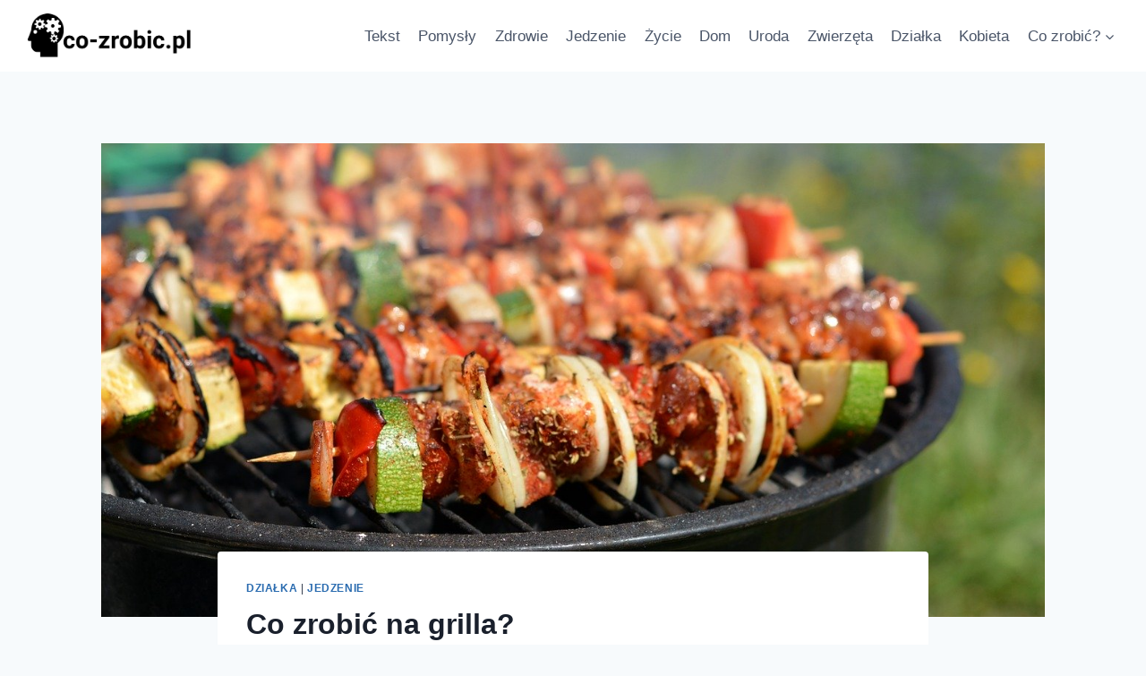

--- FILE ---
content_type: text/html; charset=UTF-8
request_url: https://co-zrobic.pl/co-zrobic-na-grilla/
body_size: 17125
content:
<!doctype html>
<html lang="pl-PL" class="no-js" itemtype="https://schema.org/Blog" itemscope>
<head>
	<meta charset="UTF-8">
	<meta name="viewport" content="width=device-width, initial-scale=1, minimum-scale=1">
	<meta name='robots' content='index, follow, max-image-preview:large, max-snippet:-1, max-video-preview:-1' />

	<!-- This site is optimized with the Yoast SEO plugin v20.7 - https://yoast.com/wordpress/plugins/seo/ -->
	<title>Co zrobić na grilla? - Co zrobić? z rożna?</title>
	<meta name="description" content="Grill latem to podstawa. Tylko ile można jeść kiełbaski? Zastanawiacie się czasem co zrobić na grilla, aby było inaczej niż zwykle?" />
	<link rel="canonical" href="https://co-zrobic.pl/co-zrobic-na-grilla/" />
	<meta property="og:locale" content="pl_PL" />
	<meta property="og:type" content="article" />
	<meta property="og:title" content="Co zrobić na grilla? - Co zrobić? z rożna?" />
	<meta property="og:description" content="Grill latem to podstawa. Tylko ile można jeść kiełbaski? Zastanawiacie się czasem co zrobić na grilla, aby było inaczej niż zwykle?" />
	<meta property="og:url" content="https://co-zrobic.pl/co-zrobic-na-grilla/" />
	<meta property="og:site_name" content="Co zrobić?" />
	<meta property="article:published_time" content="2020-06-30T12:05:14+00:00" />
	<meta property="article:modified_time" content="2020-06-30T12:05:35+00:00" />
	<meta property="og:image" content="https://co-zrobic.pl/wp-content/uploads/2020/06/grill-878001_1280.jpg" />
	<meta property="og:image:width" content="1280" />
	<meta property="og:image:height" content="854" />
	<meta property="og:image:type" content="image/jpeg" />
	<meta name="author" content="co-zrobic" />
	<meta name="twitter:card" content="summary_large_image" />
	<meta name="twitter:label1" content="Napisane przez" />
	<meta name="twitter:data1" content="co-zrobic" />
	<meta name="twitter:label2" content="Szacowany czas czytania" />
	<meta name="twitter:data2" content="3 minuty" />
	<script type="application/ld+json" class="yoast-schema-graph">{"@context":"https://schema.org","@graph":[{"@type":"Article","@id":"https://co-zrobic.pl/co-zrobic-na-grilla/#article","isPartOf":{"@id":"https://co-zrobic.pl/co-zrobic-na-grilla/"},"author":{"name":"co-zrobic","@id":"https://co-zrobic.pl/#/schema/person/e18f3e9cf247b9d45651b5d99d155cf9"},"headline":"Co zrobić na grilla?","datePublished":"2020-06-30T12:05:14+00:00","dateModified":"2020-06-30T12:05:35+00:00","mainEntityOfPage":{"@id":"https://co-zrobic.pl/co-zrobic-na-grilla/"},"wordCount":639,"publisher":{"@id":"https://co-zrobic.pl/#organization"},"image":{"@id":"https://co-zrobic.pl/co-zrobic-na-grilla/#primaryimage"},"thumbnailUrl":"https://co-zrobic.pl/wp-content/uploads/2020/06/grill-878001_1280.jpg","keywords":["grill","karkówka","kiełbaski","lato","szaszyłki"],"articleSection":["Działka","Jedzenie"],"inLanguage":"pl-PL"},{"@type":"WebPage","@id":"https://co-zrobic.pl/co-zrobic-na-grilla/","url":"https://co-zrobic.pl/co-zrobic-na-grilla/","name":"Co zrobić na grilla? - Co zrobić? z rożna?","isPartOf":{"@id":"https://co-zrobic.pl/#website"},"primaryImageOfPage":{"@id":"https://co-zrobic.pl/co-zrobic-na-grilla/#primaryimage"},"image":{"@id":"https://co-zrobic.pl/co-zrobic-na-grilla/#primaryimage"},"thumbnailUrl":"https://co-zrobic.pl/wp-content/uploads/2020/06/grill-878001_1280.jpg","datePublished":"2020-06-30T12:05:14+00:00","dateModified":"2020-06-30T12:05:35+00:00","description":"Grill latem to podstawa. Tylko ile można jeść kiełbaski? Zastanawiacie się czasem co zrobić na grilla, aby było inaczej niż zwykle?","breadcrumb":{"@id":"https://co-zrobic.pl/co-zrobic-na-grilla/#breadcrumb"},"inLanguage":"pl-PL","potentialAction":[{"@type":"ReadAction","target":["https://co-zrobic.pl/co-zrobic-na-grilla/"]}]},{"@type":"ImageObject","inLanguage":"pl-PL","@id":"https://co-zrobic.pl/co-zrobic-na-grilla/#primaryimage","url":"https://co-zrobic.pl/wp-content/uploads/2020/06/grill-878001_1280.jpg","contentUrl":"https://co-zrobic.pl/wp-content/uploads/2020/06/grill-878001_1280.jpg","width":1280,"height":854,"caption":"Co zrobić na grilla?"},{"@type":"BreadcrumbList","@id":"https://co-zrobic.pl/co-zrobic-na-grilla/#breadcrumb","itemListElement":[{"@type":"ListItem","position":1,"name":"Strona główna","item":"https://co-zrobic.pl/"},{"@type":"ListItem","position":2,"name":"Co zrobić na grilla?"}]},{"@type":"WebSite","@id":"https://co-zrobic.pl/#website","url":"https://co-zrobic.pl/","name":"Co zrobić?","description":"Dowiedz się co zrobić ze swoim problemem","publisher":{"@id":"https://co-zrobic.pl/#organization"},"potentialAction":[{"@type":"SearchAction","target":{"@type":"EntryPoint","urlTemplate":"https://co-zrobic.pl/?s={search_term_string}"},"query-input":"required name=search_term_string"}],"inLanguage":"pl-PL"},{"@type":"Organization","@id":"https://co-zrobic.pl/#organization","name":"Co Zrobić","url":"https://co-zrobic.pl/","logo":{"@type":"ImageObject","inLanguage":"pl-PL","@id":"https://co-zrobic.pl/#/schema/logo/image/","url":"https://co-zrobic.pl/wp-content/uploads/2019/02/logo-większe.png","contentUrl":"https://co-zrobic.pl/wp-content/uploads/2019/02/logo-większe.png","width":500,"height":500,"caption":"Co Zrobić"},"image":{"@id":"https://co-zrobic.pl/#/schema/logo/image/"}},{"@type":"Person","@id":"https://co-zrobic.pl/#/schema/person/e18f3e9cf247b9d45651b5d99d155cf9","name":"co-zrobic","image":{"@type":"ImageObject","inLanguage":"pl-PL","@id":"https://co-zrobic.pl/#/schema/person/image/","url":"https://secure.gravatar.com/avatar/9544d4d2089580745fdab4155d58e196?s=96&d=mm&r=g","contentUrl":"https://secure.gravatar.com/avatar/9544d4d2089580745fdab4155d58e196?s=96&d=mm&r=g","caption":"co-zrobic"},"url":"https://co-zrobic.pl/author/co-zrobic/"}]}</script>
	<!-- / Yoast SEO plugin. -->


<link rel='dns-prefetch' href='//www.googletagmanager.com' />
<link rel='dns-prefetch' href='//pagead2.googlesyndication.com' />
<link rel="alternate" type="application/rss+xml" title="Co zrobić? &raquo; Kanał z wpisami" href="https://co-zrobic.pl/feed/" />
<link rel="alternate" type="application/rss+xml" title="Co zrobić? &raquo; Kanał z komentarzami" href="https://co-zrobic.pl/comments/feed/" />
			<script>document.documentElement.classList.remove( 'no-js' );</script>
			<link rel="alternate" type="application/rss+xml" title="Co zrobić? &raquo; Co zrobić na grilla? Kanał z komentarzami" href="https://co-zrobic.pl/co-zrobic-na-grilla/feed/" />
<script>
window._wpemojiSettings = {"baseUrl":"https:\/\/s.w.org\/images\/core\/emoji\/14.0.0\/72x72\/","ext":".png","svgUrl":"https:\/\/s.w.org\/images\/core\/emoji\/14.0.0\/svg\/","svgExt":".svg","source":{"concatemoji":"https:\/\/co-zrobic.pl\/wp-includes\/js\/wp-emoji-release.min.js?ver=6.1.9"}};
/*! This file is auto-generated */
!function(e,a,t){var n,r,o,i=a.createElement("canvas"),p=i.getContext&&i.getContext("2d");function s(e,t){var a=String.fromCharCode,e=(p.clearRect(0,0,i.width,i.height),p.fillText(a.apply(this,e),0,0),i.toDataURL());return p.clearRect(0,0,i.width,i.height),p.fillText(a.apply(this,t),0,0),e===i.toDataURL()}function c(e){var t=a.createElement("script");t.src=e,t.defer=t.type="text/javascript",a.getElementsByTagName("head")[0].appendChild(t)}for(o=Array("flag","emoji"),t.supports={everything:!0,everythingExceptFlag:!0},r=0;r<o.length;r++)t.supports[o[r]]=function(e){if(p&&p.fillText)switch(p.textBaseline="top",p.font="600 32px Arial",e){case"flag":return s([127987,65039,8205,9895,65039],[127987,65039,8203,9895,65039])?!1:!s([55356,56826,55356,56819],[55356,56826,8203,55356,56819])&&!s([55356,57332,56128,56423,56128,56418,56128,56421,56128,56430,56128,56423,56128,56447],[55356,57332,8203,56128,56423,8203,56128,56418,8203,56128,56421,8203,56128,56430,8203,56128,56423,8203,56128,56447]);case"emoji":return!s([129777,127995,8205,129778,127999],[129777,127995,8203,129778,127999])}return!1}(o[r]),t.supports.everything=t.supports.everything&&t.supports[o[r]],"flag"!==o[r]&&(t.supports.everythingExceptFlag=t.supports.everythingExceptFlag&&t.supports[o[r]]);t.supports.everythingExceptFlag=t.supports.everythingExceptFlag&&!t.supports.flag,t.DOMReady=!1,t.readyCallback=function(){t.DOMReady=!0},t.supports.everything||(n=function(){t.readyCallback()},a.addEventListener?(a.addEventListener("DOMContentLoaded",n,!1),e.addEventListener("load",n,!1)):(e.attachEvent("onload",n),a.attachEvent("onreadystatechange",function(){"complete"===a.readyState&&t.readyCallback()})),(e=t.source||{}).concatemoji?c(e.concatemoji):e.wpemoji&&e.twemoji&&(c(e.twemoji),c(e.wpemoji)))}(window,document,window._wpemojiSettings);
</script>
<style>
img.wp-smiley,
img.emoji {
	display: inline !important;
	border: none !important;
	box-shadow: none !important;
	height: 1em !important;
	width: 1em !important;
	margin: 0 0.07em !important;
	vertical-align: -0.1em !important;
	background: none !important;
	padding: 0 !important;
}
</style>
	<link rel='stylesheet' id='wp-block-library-css' href='https://co-zrobic.pl/wp-includes/css/dist/block-library/style.min.css?ver=6.1.9' media='all' />
<link rel='stylesheet' id='classic-theme-styles-css' href='https://co-zrobic.pl/wp-includes/css/classic-themes.min.css?ver=1' media='all' />
<style id='global-styles-inline-css'>
body{--wp--preset--color--black: #000000;--wp--preset--color--cyan-bluish-gray: #abb8c3;--wp--preset--color--white: #ffffff;--wp--preset--color--pale-pink: #f78da7;--wp--preset--color--vivid-red: #cf2e2e;--wp--preset--color--luminous-vivid-orange: #ff6900;--wp--preset--color--luminous-vivid-amber: #fcb900;--wp--preset--color--light-green-cyan: #7bdcb5;--wp--preset--color--vivid-green-cyan: #00d084;--wp--preset--color--pale-cyan-blue: #8ed1fc;--wp--preset--color--vivid-cyan-blue: #0693e3;--wp--preset--color--vivid-purple: #9b51e0;--wp--preset--color--theme-palette-1: #2B6CB0;--wp--preset--color--theme-palette-2: #215387;--wp--preset--color--theme-palette-3: #1A202C;--wp--preset--color--theme-palette-4: #2D3748;--wp--preset--color--theme-palette-5: #4A5568;--wp--preset--color--theme-palette-6: #718096;--wp--preset--color--theme-palette-7: #EDF2F7;--wp--preset--color--theme-palette-8: #F7FAFC;--wp--preset--color--theme-palette-9: #ffffff;--wp--preset--gradient--vivid-cyan-blue-to-vivid-purple: linear-gradient(135deg,rgba(6,147,227,1) 0%,rgb(155,81,224) 100%);--wp--preset--gradient--light-green-cyan-to-vivid-green-cyan: linear-gradient(135deg,rgb(122,220,180) 0%,rgb(0,208,130) 100%);--wp--preset--gradient--luminous-vivid-amber-to-luminous-vivid-orange: linear-gradient(135deg,rgba(252,185,0,1) 0%,rgba(255,105,0,1) 100%);--wp--preset--gradient--luminous-vivid-orange-to-vivid-red: linear-gradient(135deg,rgba(255,105,0,1) 0%,rgb(207,46,46) 100%);--wp--preset--gradient--very-light-gray-to-cyan-bluish-gray: linear-gradient(135deg,rgb(238,238,238) 0%,rgb(169,184,195) 100%);--wp--preset--gradient--cool-to-warm-spectrum: linear-gradient(135deg,rgb(74,234,220) 0%,rgb(151,120,209) 20%,rgb(207,42,186) 40%,rgb(238,44,130) 60%,rgb(251,105,98) 80%,rgb(254,248,76) 100%);--wp--preset--gradient--blush-light-purple: linear-gradient(135deg,rgb(255,206,236) 0%,rgb(152,150,240) 100%);--wp--preset--gradient--blush-bordeaux: linear-gradient(135deg,rgb(254,205,165) 0%,rgb(254,45,45) 50%,rgb(107,0,62) 100%);--wp--preset--gradient--luminous-dusk: linear-gradient(135deg,rgb(255,203,112) 0%,rgb(199,81,192) 50%,rgb(65,88,208) 100%);--wp--preset--gradient--pale-ocean: linear-gradient(135deg,rgb(255,245,203) 0%,rgb(182,227,212) 50%,rgb(51,167,181) 100%);--wp--preset--gradient--electric-grass: linear-gradient(135deg,rgb(202,248,128) 0%,rgb(113,206,126) 100%);--wp--preset--gradient--midnight: linear-gradient(135deg,rgb(2,3,129) 0%,rgb(40,116,252) 100%);--wp--preset--duotone--dark-grayscale: url('#wp-duotone-dark-grayscale');--wp--preset--duotone--grayscale: url('#wp-duotone-grayscale');--wp--preset--duotone--purple-yellow: url('#wp-duotone-purple-yellow');--wp--preset--duotone--blue-red: url('#wp-duotone-blue-red');--wp--preset--duotone--midnight: url('#wp-duotone-midnight');--wp--preset--duotone--magenta-yellow: url('#wp-duotone-magenta-yellow');--wp--preset--duotone--purple-green: url('#wp-duotone-purple-green');--wp--preset--duotone--blue-orange: url('#wp-duotone-blue-orange');--wp--preset--font-size--small: 14px;--wp--preset--font-size--medium: 24px;--wp--preset--font-size--large: 32px;--wp--preset--font-size--x-large: 42px;--wp--preset--font-size--larger: 40px;--wp--preset--spacing--20: 0.44rem;--wp--preset--spacing--30: 0.67rem;--wp--preset--spacing--40: 1rem;--wp--preset--spacing--50: 1.5rem;--wp--preset--spacing--60: 2.25rem;--wp--preset--spacing--70: 3.38rem;--wp--preset--spacing--80: 5.06rem;}:where(.is-layout-flex){gap: 0.5em;}body .is-layout-flow > .alignleft{float: left;margin-inline-start: 0;margin-inline-end: 2em;}body .is-layout-flow > .alignright{float: right;margin-inline-start: 2em;margin-inline-end: 0;}body .is-layout-flow > .aligncenter{margin-left: auto !important;margin-right: auto !important;}body .is-layout-constrained > .alignleft{float: left;margin-inline-start: 0;margin-inline-end: 2em;}body .is-layout-constrained > .alignright{float: right;margin-inline-start: 2em;margin-inline-end: 0;}body .is-layout-constrained > .aligncenter{margin-left: auto !important;margin-right: auto !important;}body .is-layout-constrained > :where(:not(.alignleft):not(.alignright):not(.alignfull)){max-width: var(--wp--style--global--content-size);margin-left: auto !important;margin-right: auto !important;}body .is-layout-constrained > .alignwide{max-width: var(--wp--style--global--wide-size);}body .is-layout-flex{display: flex;}body .is-layout-flex{flex-wrap: wrap;align-items: center;}body .is-layout-flex > *{margin: 0;}:where(.wp-block-columns.is-layout-flex){gap: 2em;}.has-black-color{color: var(--wp--preset--color--black) !important;}.has-cyan-bluish-gray-color{color: var(--wp--preset--color--cyan-bluish-gray) !important;}.has-white-color{color: var(--wp--preset--color--white) !important;}.has-pale-pink-color{color: var(--wp--preset--color--pale-pink) !important;}.has-vivid-red-color{color: var(--wp--preset--color--vivid-red) !important;}.has-luminous-vivid-orange-color{color: var(--wp--preset--color--luminous-vivid-orange) !important;}.has-luminous-vivid-amber-color{color: var(--wp--preset--color--luminous-vivid-amber) !important;}.has-light-green-cyan-color{color: var(--wp--preset--color--light-green-cyan) !important;}.has-vivid-green-cyan-color{color: var(--wp--preset--color--vivid-green-cyan) !important;}.has-pale-cyan-blue-color{color: var(--wp--preset--color--pale-cyan-blue) !important;}.has-vivid-cyan-blue-color{color: var(--wp--preset--color--vivid-cyan-blue) !important;}.has-vivid-purple-color{color: var(--wp--preset--color--vivid-purple) !important;}.has-black-background-color{background-color: var(--wp--preset--color--black) !important;}.has-cyan-bluish-gray-background-color{background-color: var(--wp--preset--color--cyan-bluish-gray) !important;}.has-white-background-color{background-color: var(--wp--preset--color--white) !important;}.has-pale-pink-background-color{background-color: var(--wp--preset--color--pale-pink) !important;}.has-vivid-red-background-color{background-color: var(--wp--preset--color--vivid-red) !important;}.has-luminous-vivid-orange-background-color{background-color: var(--wp--preset--color--luminous-vivid-orange) !important;}.has-luminous-vivid-amber-background-color{background-color: var(--wp--preset--color--luminous-vivid-amber) !important;}.has-light-green-cyan-background-color{background-color: var(--wp--preset--color--light-green-cyan) !important;}.has-vivid-green-cyan-background-color{background-color: var(--wp--preset--color--vivid-green-cyan) !important;}.has-pale-cyan-blue-background-color{background-color: var(--wp--preset--color--pale-cyan-blue) !important;}.has-vivid-cyan-blue-background-color{background-color: var(--wp--preset--color--vivid-cyan-blue) !important;}.has-vivid-purple-background-color{background-color: var(--wp--preset--color--vivid-purple) !important;}.has-black-border-color{border-color: var(--wp--preset--color--black) !important;}.has-cyan-bluish-gray-border-color{border-color: var(--wp--preset--color--cyan-bluish-gray) !important;}.has-white-border-color{border-color: var(--wp--preset--color--white) !important;}.has-pale-pink-border-color{border-color: var(--wp--preset--color--pale-pink) !important;}.has-vivid-red-border-color{border-color: var(--wp--preset--color--vivid-red) !important;}.has-luminous-vivid-orange-border-color{border-color: var(--wp--preset--color--luminous-vivid-orange) !important;}.has-luminous-vivid-amber-border-color{border-color: var(--wp--preset--color--luminous-vivid-amber) !important;}.has-light-green-cyan-border-color{border-color: var(--wp--preset--color--light-green-cyan) !important;}.has-vivid-green-cyan-border-color{border-color: var(--wp--preset--color--vivid-green-cyan) !important;}.has-pale-cyan-blue-border-color{border-color: var(--wp--preset--color--pale-cyan-blue) !important;}.has-vivid-cyan-blue-border-color{border-color: var(--wp--preset--color--vivid-cyan-blue) !important;}.has-vivid-purple-border-color{border-color: var(--wp--preset--color--vivid-purple) !important;}.has-vivid-cyan-blue-to-vivid-purple-gradient-background{background: var(--wp--preset--gradient--vivid-cyan-blue-to-vivid-purple) !important;}.has-light-green-cyan-to-vivid-green-cyan-gradient-background{background: var(--wp--preset--gradient--light-green-cyan-to-vivid-green-cyan) !important;}.has-luminous-vivid-amber-to-luminous-vivid-orange-gradient-background{background: var(--wp--preset--gradient--luminous-vivid-amber-to-luminous-vivid-orange) !important;}.has-luminous-vivid-orange-to-vivid-red-gradient-background{background: var(--wp--preset--gradient--luminous-vivid-orange-to-vivid-red) !important;}.has-very-light-gray-to-cyan-bluish-gray-gradient-background{background: var(--wp--preset--gradient--very-light-gray-to-cyan-bluish-gray) !important;}.has-cool-to-warm-spectrum-gradient-background{background: var(--wp--preset--gradient--cool-to-warm-spectrum) !important;}.has-blush-light-purple-gradient-background{background: var(--wp--preset--gradient--blush-light-purple) !important;}.has-blush-bordeaux-gradient-background{background: var(--wp--preset--gradient--blush-bordeaux) !important;}.has-luminous-dusk-gradient-background{background: var(--wp--preset--gradient--luminous-dusk) !important;}.has-pale-ocean-gradient-background{background: var(--wp--preset--gradient--pale-ocean) !important;}.has-electric-grass-gradient-background{background: var(--wp--preset--gradient--electric-grass) !important;}.has-midnight-gradient-background{background: var(--wp--preset--gradient--midnight) !important;}.has-small-font-size{font-size: var(--wp--preset--font-size--small) !important;}.has-medium-font-size{font-size: var(--wp--preset--font-size--medium) !important;}.has-large-font-size{font-size: var(--wp--preset--font-size--large) !important;}.has-x-large-font-size{font-size: var(--wp--preset--font-size--x-large) !important;}
.wp-block-navigation a:where(:not(.wp-element-button)){color: inherit;}
:where(.wp-block-columns.is-layout-flex){gap: 2em;}
.wp-block-pullquote{font-size: 1.5em;line-height: 1.6;}
</style>
<link rel='stylesheet' id='contact-form-7-css' href='https://co-zrobic.pl/wp-content/plugins/contact-form-7/includes/css/styles.css?ver=5.7.6' media='all' />
<link rel='stylesheet' id='kadence-global-css' href='https://co-zrobic.pl/wp-content/themes/kadence/assets/css/global.min.css?ver=1.1.39' media='all' />
<style id='kadence-global-inline-css'>
/* Kadence Base CSS */
:root{--global-palette1:#2B6CB0;--global-palette2:#215387;--global-palette3:#1A202C;--global-palette4:#2D3748;--global-palette5:#4A5568;--global-palette6:#718096;--global-palette7:#EDF2F7;--global-palette8:#F7FAFC;--global-palette9:#ffffff;--global-palette9rgb:255, 255, 255;--global-palette-highlight:var(--global-palette1);--global-palette-highlight-alt:var(--global-palette2);--global-palette-highlight-alt2:var(--global-palette9);--global-palette-btn-bg:var(--global-palette1);--global-palette-btn-bg-hover:var(--global-palette2);--global-palette-btn:var(--global-palette9);--global-palette-btn-hover:var(--global-palette9);--global-body-font-family:-apple-system,BlinkMacSystemFont,"Segoe UI",Roboto,Oxygen-Sans,Ubuntu,Cantarell,"Helvetica Neue",sans-serif, "Apple Color Emoji", "Segoe UI Emoji", "Segoe UI Symbol";--global-heading-font-family:inherit;--global-primary-nav-font-family:inherit;--global-fallback-font:sans-serif;--global-display-fallback-font:sans-serif;--global-content-width:1290px;--global-content-narrow-width:842px;--global-content-edge-padding:1.5rem;--global-calc-content-width:calc(1290px - var(--global-content-edge-padding) - var(--global-content-edge-padding) );}.wp-site-blocks{--global-vw:calc( 100vw - ( 0.5 * var(--scrollbar-offset)));}:root .has-theme-palette-1-background-color{background-color:var(--global-palette1);}:root .has-theme-palette-1-color{color:var(--global-palette1);}:root .has-theme-palette-2-background-color{background-color:var(--global-palette2);}:root .has-theme-palette-2-color{color:var(--global-palette2);}:root .has-theme-palette-3-background-color{background-color:var(--global-palette3);}:root .has-theme-palette-3-color{color:var(--global-palette3);}:root .has-theme-palette-4-background-color{background-color:var(--global-palette4);}:root .has-theme-palette-4-color{color:var(--global-palette4);}:root .has-theme-palette-5-background-color{background-color:var(--global-palette5);}:root .has-theme-palette-5-color{color:var(--global-palette5);}:root .has-theme-palette-6-background-color{background-color:var(--global-palette6);}:root .has-theme-palette-6-color{color:var(--global-palette6);}:root .has-theme-palette-7-background-color{background-color:var(--global-palette7);}:root .has-theme-palette-7-color{color:var(--global-palette7);}:root .has-theme-palette-8-background-color{background-color:var(--global-palette8);}:root .has-theme-palette-8-color{color:var(--global-palette8);}:root .has-theme-palette-9-background-color{background-color:var(--global-palette9);}:root .has-theme-palette-9-color{color:var(--global-palette9);}:root .has-theme-palette1-background-color{background-color:var(--global-palette1);}:root .has-theme-palette1-color{color:var(--global-palette1);}:root .has-theme-palette2-background-color{background-color:var(--global-palette2);}:root .has-theme-palette2-color{color:var(--global-palette2);}:root .has-theme-palette3-background-color{background-color:var(--global-palette3);}:root .has-theme-palette3-color{color:var(--global-palette3);}:root .has-theme-palette4-background-color{background-color:var(--global-palette4);}:root .has-theme-palette4-color{color:var(--global-palette4);}:root .has-theme-palette5-background-color{background-color:var(--global-palette5);}:root .has-theme-palette5-color{color:var(--global-palette5);}:root .has-theme-palette6-background-color{background-color:var(--global-palette6);}:root .has-theme-palette6-color{color:var(--global-palette6);}:root .has-theme-palette7-background-color{background-color:var(--global-palette7);}:root .has-theme-palette7-color{color:var(--global-palette7);}:root .has-theme-palette8-background-color{background-color:var(--global-palette8);}:root .has-theme-palette8-color{color:var(--global-palette8);}:root .has-theme-palette9-background-color{background-color:var(--global-palette9);}:root .has-theme-palette9-color{color:var(--global-palette9);}body{background:var(--global-palette8);}body, input, select, optgroup, textarea{font-weight:400;font-size:17px;line-height:1.6;font-family:var(--global-body-font-family);color:var(--global-palette4);}.content-bg, body.content-style-unboxed .site{background:var(--global-palette9);}h1,h2,h3,h4,h5,h6{font-family:var(--global-heading-font-family);}h1{font-weight:700;font-size:32px;line-height:1.5;color:var(--global-palette3);}h2{font-weight:700;font-size:28px;line-height:1.5;color:var(--global-palette3);}h3{font-weight:700;font-size:24px;line-height:1.5;color:var(--global-palette3);}h4{font-weight:700;font-size:22px;line-height:1.5;color:var(--global-palette4);}h5{font-weight:700;font-size:20px;line-height:1.5;color:var(--global-palette4);}h6{font-weight:700;font-size:18px;line-height:1.5;color:var(--global-palette5);}.entry-hero .kadence-breadcrumbs{max-width:1290px;}.site-container, .site-header-row-layout-contained, .site-footer-row-layout-contained, .entry-hero-layout-contained, .comments-area, .alignfull > .wp-block-cover__inner-container, .alignwide > .wp-block-cover__inner-container{max-width:var(--global-content-width);}.content-width-narrow .content-container.site-container, .content-width-narrow .hero-container.site-container{max-width:var(--global-content-narrow-width);}@media all and (min-width: 1520px){.wp-site-blocks .content-container  .alignwide{margin-left:-115px;margin-right:-115px;width:unset;max-width:unset;}}@media all and (min-width: 1102px){.content-width-narrow .wp-site-blocks .content-container .alignwide{margin-left:-130px;margin-right:-130px;width:unset;max-width:unset;}}.content-style-boxed .wp-site-blocks .entry-content .alignwide{margin-left:-2rem;margin-right:-2rem;}@media all and (max-width: 1024px){.content-style-boxed .wp-site-blocks .entry-content .alignwide{margin-left:-2rem;margin-right:-2rem;}}@media all and (max-width: 767px){.content-style-boxed .wp-site-blocks .entry-content .alignwide{margin-left:-1.5rem;margin-right:-1.5rem;}}.content-area{margin-top:5rem;margin-bottom:5rem;}@media all and (max-width: 1024px){.content-area{margin-top:3rem;margin-bottom:3rem;}}@media all and (max-width: 767px){.content-area{margin-top:2rem;margin-bottom:2rem;}}.entry-content-wrap{padding:2rem;}@media all and (max-width: 1024px){.entry-content-wrap{padding:2rem;}}@media all and (max-width: 767px){.entry-content-wrap{padding:1.5rem;}}.entry.single-entry{box-shadow:0px 15px 15px -10px rgba(0,0,0,0.05);}.entry.loop-entry{box-shadow:0px 15px 15px -10px rgba(0,0,0,0.05);}.loop-entry .entry-content-wrap{padding:2rem;}@media all and (max-width: 1024px){.loop-entry .entry-content-wrap{padding:2rem;}}@media all and (max-width: 767px){.loop-entry .entry-content-wrap{padding:1.5rem;}}.primary-sidebar.widget-area .widget{margin-bottom:1.5em;color:var(--global-palette4);}.primary-sidebar.widget-area .widget-title{font-weight:700;font-size:20px;line-height:1.5;color:var(--global-palette3);}button, .button, .wp-block-button__link, input[type="button"], input[type="reset"], input[type="submit"], .fl-button, .elementor-button-wrapper .elementor-button{box-shadow:0px 0px 0px -7px rgba(0,0,0,0);}button:hover, button:focus, button:active, .button:hover, .button:focus, .button:active, .wp-block-button__link:hover, .wp-block-button__link:focus, .wp-block-button__link:active, input[type="button"]:hover, input[type="button"]:focus, input[type="button"]:active, input[type="reset"]:hover, input[type="reset"]:focus, input[type="reset"]:active, input[type="submit"]:hover, input[type="submit"]:focus, input[type="submit"]:active, .elementor-button-wrapper .elementor-button:hover, .elementor-button-wrapper .elementor-button:focus, .elementor-button-wrapper .elementor-button:active{box-shadow:0px 15px 25px -7px rgba(0,0,0,0.1);}@media all and (min-width: 1025px){.transparent-header .entry-hero .entry-hero-container-inner{padding-top:80px;}}@media all and (max-width: 1024px){.mobile-transparent-header .entry-hero .entry-hero-container-inner{padding-top:80px;}}@media all and (max-width: 767px){.mobile-transparent-header .entry-hero .entry-hero-container-inner{padding-top:80px;}}.site-middle-footer-inner-wrap{padding-top:30px;padding-bottom:30px;grid-column-gap:30px;grid-row-gap:30px;}.site-middle-footer-inner-wrap .widget{margin-bottom:30px;}.site-middle-footer-inner-wrap .site-footer-section:not(:last-child):after{right:calc(-30px / 2);}.site-top-footer-inner-wrap{padding-top:30px;padding-bottom:30px;grid-column-gap:30px;grid-row-gap:30px;}.site-top-footer-inner-wrap .widget{margin-bottom:30px;}.site-top-footer-inner-wrap .site-footer-section:not(:last-child):after{right:calc(-30px / 2);}.site-bottom-footer-inner-wrap{padding-top:30px;padding-bottom:30px;grid-column-gap:30px;}.site-bottom-footer-inner-wrap .widget{margin-bottom:30px;}.site-bottom-footer-inner-wrap .site-footer-section:not(:last-child):after{right:calc(-30px / 2);}.footer-social-wrap .footer-social-inner-wrap{font-size:1em;gap:0.3em;}.site-footer .site-footer-wrap .site-footer-section .footer-social-wrap .footer-social-inner-wrap .social-button{border:2px none transparent;border-radius:3px;}#colophon .footer-navigation .footer-menu-container > ul > li > a{padding-left:calc(1.2em / 2);padding-right:calc(1.2em / 2);padding-top:calc(0.6em / 2);padding-bottom:calc(0.6em / 2);color:var(--global-palette5);}#colophon .footer-navigation .footer-menu-container > ul li a:hover{color:var(--global-palette-highlight);}#colophon .footer-navigation .footer-menu-container > ul li.current-menu-item > a{color:var(--global-palette3);}.entry-hero.page-hero-section .entry-header{min-height:200px;}.entry-hero.post-hero-section .entry-header{min-height:200px;}
/* Kadence Header CSS */
@media all and (max-width: 1024px){.mobile-transparent-header #masthead{position:absolute;left:0px;right:0px;z-index:100;}.kadence-scrollbar-fixer.mobile-transparent-header #masthead{right:var(--scrollbar-offset,0);}.mobile-transparent-header #masthead, .mobile-transparent-header .site-top-header-wrap .site-header-row-container-inner, .mobile-transparent-header .site-main-header-wrap .site-header-row-container-inner, .mobile-transparent-header .site-bottom-header-wrap .site-header-row-container-inner{background:transparent;}.site-header-row-tablet-layout-fullwidth, .site-header-row-tablet-layout-standard{padding:0px;}}@media all and (min-width: 1025px){.transparent-header #masthead{position:absolute;left:0px;right:0px;z-index:100;}.transparent-header.kadence-scrollbar-fixer #masthead{right:var(--scrollbar-offset,0);}.transparent-header #masthead, .transparent-header .site-top-header-wrap .site-header-row-container-inner, .transparent-header .site-main-header-wrap .site-header-row-container-inner, .transparent-header .site-bottom-header-wrap .site-header-row-container-inner{background:transparent;}}.site-branding a.brand img{max-width:200px;}.site-branding a.brand img.svg-logo-image{width:200px;}.site-branding{padding:0px 0px 0px 0px;}#masthead, #masthead .kadence-sticky-header.item-is-fixed:not(.item-at-start):not(.site-header-row-container):not(.site-main-header-wrap), #masthead .kadence-sticky-header.item-is-fixed:not(.item-at-start) > .site-header-row-container-inner{background:#ffffff;}.site-main-header-inner-wrap{min-height:80px;}.site-top-header-inner-wrap{min-height:0px;}.site-bottom-header-inner-wrap{min-height:0px;}.header-navigation[class*="header-navigation-style-underline"] .header-menu-container.primary-menu-container>ul>li>a:after{width:calc( 100% - 1.2em);}.main-navigation .primary-menu-container > ul > li.menu-item > a{padding-left:calc(1.2em / 2);padding-right:calc(1.2em / 2);padding-top:0.6em;padding-bottom:0.6em;color:var(--global-palette5);}.main-navigation .primary-menu-container > ul > li.menu-item .dropdown-nav-special-toggle{right:calc(1.2em / 2);}.main-navigation .primary-menu-container > ul > li.menu-item > a:hover{color:var(--global-palette-highlight);}.main-navigation .primary-menu-container > ul > li.menu-item.current-menu-item > a{color:var(--global-palette3);}.header-navigation[class*="header-navigation-style-underline"] .header-menu-container.secondary-menu-container>ul>li>a:after{width:calc( 100% - 1.2em);}.secondary-navigation .secondary-menu-container > ul > li.menu-item > a{padding-left:calc(1.2em / 2);padding-right:calc(1.2em / 2);padding-top:0.6em;padding-bottom:0.6em;color:var(--global-palette5);}.secondary-navigation .primary-menu-container > ul > li.menu-item .dropdown-nav-special-toggle{right:calc(1.2em / 2);}.secondary-navigation .secondary-menu-container > ul > li.menu-item > a:hover{color:var(--global-palette-highlight);}.secondary-navigation .secondary-menu-container > ul > li.menu-item.current-menu-item > a{color:var(--global-palette3);}.header-navigation .header-menu-container ul ul.sub-menu, .header-navigation .header-menu-container ul ul.submenu{background:var(--global-palette3);box-shadow:0px 2px 13px 0px rgba(0,0,0,0.1);}.header-navigation .header-menu-container ul ul li.menu-item, .header-menu-container ul.menu > li.kadence-menu-mega-enabled > ul > li.menu-item > a{border-bottom:1px solid rgba(255,255,255,0.1);}.header-navigation .header-menu-container ul ul li.menu-item > a{width:200px;padding-top:1em;padding-bottom:1em;color:var(--global-palette8);font-size:12px;}.header-navigation .header-menu-container ul ul li.menu-item > a:hover{color:var(--global-palette9);background:var(--global-palette4);}.header-navigation .header-menu-container ul ul li.menu-item.current-menu-item > a{color:var(--global-palette9);background:var(--global-palette4);}.mobile-toggle-open-container .menu-toggle-open{color:var(--global-palette5);padding:0.4em 0.6em 0.4em 0.6em;font-size:14px;}.mobile-toggle-open-container .menu-toggle-open.menu-toggle-style-bordered{border:1px solid currentColor;}.mobile-toggle-open-container .menu-toggle-open .menu-toggle-icon{font-size:20px;}.mobile-toggle-open-container .menu-toggle-open:hover, .mobile-toggle-open-container .menu-toggle-open:focus{color:var(--global-palette-highlight);}.mobile-navigation ul li{font-size:14px;}.mobile-navigation ul li a{padding-top:1em;padding-bottom:1em;}.mobile-navigation ul li > a, .mobile-navigation ul li.menu-item-has-children > .drawer-nav-drop-wrap{color:var(--global-palette8);}.mobile-navigation ul li.current-menu-item > a, .mobile-navigation ul li.current-menu-item.menu-item-has-children > .drawer-nav-drop-wrap{color:var(--global-palette-highlight);}.mobile-navigation ul li.menu-item-has-children .drawer-nav-drop-wrap, .mobile-navigation ul li:not(.menu-item-has-children) a{border-bottom:1px solid rgba(255,255,255,0.1);}.mobile-navigation:not(.drawer-navigation-parent-toggle-true) ul li.menu-item-has-children .drawer-nav-drop-wrap button{border-left:1px solid rgba(255,255,255,0.1);}#mobile-drawer .drawer-header .drawer-toggle{padding:0.6em 0.15em 0.6em 0.15em;font-size:24px;}#main-header .header-button{border:2px none transparent;box-shadow:0px 0px 0px -7px rgba(0,0,0,0);}#main-header .header-button:hover{box-shadow:0px 15px 25px -7px rgba(0,0,0,0.1);}.header-social-wrap .header-social-inner-wrap{font-size:1em;gap:0.3em;}.header-social-wrap .header-social-inner-wrap .social-button{border:2px none transparent;border-radius:3px;}.header-mobile-social-wrap .header-mobile-social-inner-wrap{font-size:1em;gap:0.3em;}.header-mobile-social-wrap .header-mobile-social-inner-wrap .social-button{border:2px none transparent;border-radius:3px;}.search-toggle-open-container .search-toggle-open{color:var(--global-palette5);}.search-toggle-open-container .search-toggle-open.search-toggle-style-bordered{border:1px solid currentColor;}.search-toggle-open-container .search-toggle-open .search-toggle-icon{font-size:1em;}.search-toggle-open-container .search-toggle-open:hover, .search-toggle-open-container .search-toggle-open:focus{color:var(--global-palette-highlight);}#search-drawer .drawer-inner{background:rgba(9, 12, 16, 0.97);}.mobile-header-button-wrap .mobile-header-button-inner-wrap .mobile-header-button{border:2px none transparent;box-shadow:0px 0px 0px -7px rgba(0,0,0,0);}.mobile-header-button-wrap .mobile-header-button-inner-wrap .mobile-header-button:hover{box-shadow:0px 15px 25px -7px rgba(0,0,0,0.1);}
</style>
<link rel='stylesheet' id='kadence-header-css' href='https://co-zrobic.pl/wp-content/themes/kadence/assets/css/header.min.css?ver=1.1.39' media='all' />
<link rel='stylesheet' id='kadence-content-css' href='https://co-zrobic.pl/wp-content/themes/kadence/assets/css/content.min.css?ver=1.1.39' media='all' />
<link rel='stylesheet' id='kadence-related-posts-css' href='https://co-zrobic.pl/wp-content/themes/kadence/assets/css/related-posts.min.css?ver=1.1.39' media='all' />
<link rel='stylesheet' id='kad-splide-css' href='https://co-zrobic.pl/wp-content/themes/kadence/assets/css/kadence-splide.min.css?ver=1.1.39' media='all' />
<link rel='stylesheet' id='kadence-footer-css' href='https://co-zrobic.pl/wp-content/themes/kadence/assets/css/footer.min.css?ver=1.1.39' media='all' />

<!-- Google Analytics snippet added by Site Kit -->
<script src='https://www.googletagmanager.com/gtag/js?id=UA-134709609-1' id='google_gtagjs-js' async></script>
<script id='google_gtagjs-js-after'>
window.dataLayer = window.dataLayer || [];function gtag(){dataLayer.push(arguments);}
gtag('set', 'linker', {"domains":["co-zrobic.pl"]} );
gtag("js", new Date());
gtag("set", "developer_id.dZTNiMT", true);
gtag("config", "UA-134709609-1", {"anonymize_ip":true});
</script>

<!-- End Google Analytics snippet added by Site Kit -->
<link rel="https://api.w.org/" href="https://co-zrobic.pl/wp-json/" /><link rel="alternate" type="application/json" href="https://co-zrobic.pl/wp-json/wp/v2/posts/498" /><link rel="EditURI" type="application/rsd+xml" title="RSD" href="https://co-zrobic.pl/xmlrpc.php?rsd" />
<link rel="wlwmanifest" type="application/wlwmanifest+xml" href="https://co-zrobic.pl/wp-includes/wlwmanifest.xml" />
<meta name="generator" content="WordPress 6.1.9" />
<link rel='shortlink' href='https://co-zrobic.pl/?p=498' />
<link rel="alternate" type="application/json+oembed" href="https://co-zrobic.pl/wp-json/oembed/1.0/embed?url=https%3A%2F%2Fco-zrobic.pl%2Fco-zrobic-na-grilla%2F" />
<link rel="alternate" type="text/xml+oembed" href="https://co-zrobic.pl/wp-json/oembed/1.0/embed?url=https%3A%2F%2Fco-zrobic.pl%2Fco-zrobic-na-grilla%2F&#038;format=xml" />
<meta name="generator" content="Site Kit by Google 1.115.0" /><link rel="pingback" href="https://co-zrobic.pl/xmlrpc.php">
<!-- Google AdSense snippet added by Site Kit -->
<meta name="google-adsense-platform-account" content="ca-host-pub-2644536267352236">
<meta name="google-adsense-platform-domain" content="sitekit.withgoogle.com">
<!-- End Google AdSense snippet added by Site Kit -->

<!-- Google AdSense snippet added by Site Kit -->
<script async src="https://pagead2.googlesyndication.com/pagead/js/adsbygoogle.js?client=ca-pub-1966046639108077&amp;host=ca-host-pub-2644536267352236" crossorigin="anonymous"></script>

<!-- End Google AdSense snippet added by Site Kit -->
<link rel="icon" href="https://co-zrobic.pl/wp-content/uploads/2019/02/cropped-logo-większe-32x32.png" sizes="32x32" />
<link rel="icon" href="https://co-zrobic.pl/wp-content/uploads/2019/02/cropped-logo-większe-192x192.png" sizes="192x192" />
<link rel="apple-touch-icon" href="https://co-zrobic.pl/wp-content/uploads/2019/02/cropped-logo-większe-180x180.png" />
<meta name="msapplication-TileImage" content="https://co-zrobic.pl/wp-content/uploads/2019/02/cropped-logo-większe-270x270.png" />
</head>

<body data-rsssl=1 class="post-template-default single single-post postid-498 single-format-standard wp-custom-logo wp-embed-responsive footer-on-bottom hide-focus-outline link-style-standard content-title-style-normal content-width-narrow content-style-boxed content-vertical-padding-show non-transparent-header mobile-non-transparent-header">
<svg xmlns="http://www.w3.org/2000/svg" viewBox="0 0 0 0" width="0" height="0" focusable="false" role="none" style="visibility: hidden; position: absolute; left: -9999px; overflow: hidden;" ><defs><filter id="wp-duotone-dark-grayscale"><feColorMatrix color-interpolation-filters="sRGB" type="matrix" values=" .299 .587 .114 0 0 .299 .587 .114 0 0 .299 .587 .114 0 0 .299 .587 .114 0 0 " /><feComponentTransfer color-interpolation-filters="sRGB" ><feFuncR type="table" tableValues="0 0.49803921568627" /><feFuncG type="table" tableValues="0 0.49803921568627" /><feFuncB type="table" tableValues="0 0.49803921568627" /><feFuncA type="table" tableValues="1 1" /></feComponentTransfer><feComposite in2="SourceGraphic" operator="in" /></filter></defs></svg><svg xmlns="http://www.w3.org/2000/svg" viewBox="0 0 0 0" width="0" height="0" focusable="false" role="none" style="visibility: hidden; position: absolute; left: -9999px; overflow: hidden;" ><defs><filter id="wp-duotone-grayscale"><feColorMatrix color-interpolation-filters="sRGB" type="matrix" values=" .299 .587 .114 0 0 .299 .587 .114 0 0 .299 .587 .114 0 0 .299 .587 .114 0 0 " /><feComponentTransfer color-interpolation-filters="sRGB" ><feFuncR type="table" tableValues="0 1" /><feFuncG type="table" tableValues="0 1" /><feFuncB type="table" tableValues="0 1" /><feFuncA type="table" tableValues="1 1" /></feComponentTransfer><feComposite in2="SourceGraphic" operator="in" /></filter></defs></svg><svg xmlns="http://www.w3.org/2000/svg" viewBox="0 0 0 0" width="0" height="0" focusable="false" role="none" style="visibility: hidden; position: absolute; left: -9999px; overflow: hidden;" ><defs><filter id="wp-duotone-purple-yellow"><feColorMatrix color-interpolation-filters="sRGB" type="matrix" values=" .299 .587 .114 0 0 .299 .587 .114 0 0 .299 .587 .114 0 0 .299 .587 .114 0 0 " /><feComponentTransfer color-interpolation-filters="sRGB" ><feFuncR type="table" tableValues="0.54901960784314 0.98823529411765" /><feFuncG type="table" tableValues="0 1" /><feFuncB type="table" tableValues="0.71764705882353 0.25490196078431" /><feFuncA type="table" tableValues="1 1" /></feComponentTransfer><feComposite in2="SourceGraphic" operator="in" /></filter></defs></svg><svg xmlns="http://www.w3.org/2000/svg" viewBox="0 0 0 0" width="0" height="0" focusable="false" role="none" style="visibility: hidden; position: absolute; left: -9999px; overflow: hidden;" ><defs><filter id="wp-duotone-blue-red"><feColorMatrix color-interpolation-filters="sRGB" type="matrix" values=" .299 .587 .114 0 0 .299 .587 .114 0 0 .299 .587 .114 0 0 .299 .587 .114 0 0 " /><feComponentTransfer color-interpolation-filters="sRGB" ><feFuncR type="table" tableValues="0 1" /><feFuncG type="table" tableValues="0 0.27843137254902" /><feFuncB type="table" tableValues="0.5921568627451 0.27843137254902" /><feFuncA type="table" tableValues="1 1" /></feComponentTransfer><feComposite in2="SourceGraphic" operator="in" /></filter></defs></svg><svg xmlns="http://www.w3.org/2000/svg" viewBox="0 0 0 0" width="0" height="0" focusable="false" role="none" style="visibility: hidden; position: absolute; left: -9999px; overflow: hidden;" ><defs><filter id="wp-duotone-midnight"><feColorMatrix color-interpolation-filters="sRGB" type="matrix" values=" .299 .587 .114 0 0 .299 .587 .114 0 0 .299 .587 .114 0 0 .299 .587 .114 0 0 " /><feComponentTransfer color-interpolation-filters="sRGB" ><feFuncR type="table" tableValues="0 0" /><feFuncG type="table" tableValues="0 0.64705882352941" /><feFuncB type="table" tableValues="0 1" /><feFuncA type="table" tableValues="1 1" /></feComponentTransfer><feComposite in2="SourceGraphic" operator="in" /></filter></defs></svg><svg xmlns="http://www.w3.org/2000/svg" viewBox="0 0 0 0" width="0" height="0" focusable="false" role="none" style="visibility: hidden; position: absolute; left: -9999px; overflow: hidden;" ><defs><filter id="wp-duotone-magenta-yellow"><feColorMatrix color-interpolation-filters="sRGB" type="matrix" values=" .299 .587 .114 0 0 .299 .587 .114 0 0 .299 .587 .114 0 0 .299 .587 .114 0 0 " /><feComponentTransfer color-interpolation-filters="sRGB" ><feFuncR type="table" tableValues="0.78039215686275 1" /><feFuncG type="table" tableValues="0 0.94901960784314" /><feFuncB type="table" tableValues="0.35294117647059 0.47058823529412" /><feFuncA type="table" tableValues="1 1" /></feComponentTransfer><feComposite in2="SourceGraphic" operator="in" /></filter></defs></svg><svg xmlns="http://www.w3.org/2000/svg" viewBox="0 0 0 0" width="0" height="0" focusable="false" role="none" style="visibility: hidden; position: absolute; left: -9999px; overflow: hidden;" ><defs><filter id="wp-duotone-purple-green"><feColorMatrix color-interpolation-filters="sRGB" type="matrix" values=" .299 .587 .114 0 0 .299 .587 .114 0 0 .299 .587 .114 0 0 .299 .587 .114 0 0 " /><feComponentTransfer color-interpolation-filters="sRGB" ><feFuncR type="table" tableValues="0.65098039215686 0.40392156862745" /><feFuncG type="table" tableValues="0 1" /><feFuncB type="table" tableValues="0.44705882352941 0.4" /><feFuncA type="table" tableValues="1 1" /></feComponentTransfer><feComposite in2="SourceGraphic" operator="in" /></filter></defs></svg><svg xmlns="http://www.w3.org/2000/svg" viewBox="0 0 0 0" width="0" height="0" focusable="false" role="none" style="visibility: hidden; position: absolute; left: -9999px; overflow: hidden;" ><defs><filter id="wp-duotone-blue-orange"><feColorMatrix color-interpolation-filters="sRGB" type="matrix" values=" .299 .587 .114 0 0 .299 .587 .114 0 0 .299 .587 .114 0 0 .299 .587 .114 0 0 " /><feComponentTransfer color-interpolation-filters="sRGB" ><feFuncR type="table" tableValues="0.098039215686275 1" /><feFuncG type="table" tableValues="0 0.66274509803922" /><feFuncB type="table" tableValues="0.84705882352941 0.41960784313725" /><feFuncA type="table" tableValues="1 1" /></feComponentTransfer><feComposite in2="SourceGraphic" operator="in" /></filter></defs></svg><div id="wrapper" class="site wp-site-blocks">
			<a class="skip-link screen-reader-text scroll-ignore" href="#main">Skip to content</a>
		<header id="masthead" class="site-header" role="banner" itemtype="https://schema.org/WPHeader" itemscope>
	<div id="main-header" class="site-header-wrap">
		<div class="site-header-inner-wrap kadence-sticky-header" data-reveal-scroll-up="false" data-shrink="false">
			<div class="site-header-upper-wrap">
				<div class="site-header-upper-inner-wrap">
					<div class="site-main-header-wrap site-header-row-container site-header-focus-item site-header-row-layout-standard" data-section="kadence_customizer_header_main">
	<div class="site-header-row-container-inner">
				<div class="site-container">
			<div class="site-main-header-inner-wrap site-header-row site-header-row-has-sides site-header-row-no-center">
									<div class="site-header-main-section-left site-header-section site-header-section-left">
						<div class="site-header-item site-header-focus-item" data-section="title_tagline">
	<div class="site-branding branding-layout-standard site-brand-logo-only"><a class="brand has-logo-image" href="https://co-zrobic.pl/" rel="home" aria-label="Co zrobić?"><img width="500" height="163" src="https://co-zrobic.pl/wp-content/uploads/2019/02/cropped-cropped-logo-obok.png" class="custom-logo" alt="Co zrobić?" decoding="async" srcset="https://co-zrobic.pl/wp-content/uploads/2019/02/cropped-cropped-logo-obok.png 500w, https://co-zrobic.pl/wp-content/uploads/2019/02/cropped-cropped-logo-obok-300x98.png 300w, https://co-zrobic.pl/wp-content/uploads/2019/02/cropped-cropped-logo-obok-480x156.png 480w" sizes="(max-width: 500px) 100vw, 500px" /></a></div></div><!-- data-section="title_tagline" -->
					</div>
																	<div class="site-header-main-section-right site-header-section site-header-section-right">
						<div class="site-header-item site-header-focus-item site-header-item-main-navigation header-navigation-layout-stretch-false header-navigation-layout-fill-stretch-false" data-section="kadence_customizer_primary_navigation">
		<nav id="site-navigation" class="main-navigation header-navigation nav--toggle-sub header-navigation-style-standard header-navigation-dropdown-animation-none" role="navigation" aria-label="Primary Navigation">
				<div class="primary-menu-container header-menu-container">
			<ul id="primary-menu" class="menu"><li id="menu-item-39" class="menu-item menu-item-type-taxonomy menu-item-object-category menu-item-39"><a href="https://co-zrobic.pl/category/tekst/">Tekst</a></li>
<li id="menu-item-638" class="menu-item menu-item-type-taxonomy menu-item-object-category menu-item-638"><a href="https://co-zrobic.pl/category/pomysly/">Pomysły</a></li>
<li id="menu-item-639" class="menu-item menu-item-type-taxonomy menu-item-object-category menu-item-639"><a href="https://co-zrobic.pl/category/zdrowie/">Zdrowie</a></li>
<li id="menu-item-640" class="menu-item menu-item-type-taxonomy menu-item-object-category current-post-ancestor current-menu-parent current-post-parent menu-item-640"><a href="https://co-zrobic.pl/category/jedzenie/">Jedzenie</a></li>
<li id="menu-item-641" class="menu-item menu-item-type-taxonomy menu-item-object-category menu-item-641"><a href="https://co-zrobic.pl/category/zycie/">Życie</a></li>
<li id="menu-item-642" class="menu-item menu-item-type-taxonomy menu-item-object-category menu-item-642"><a href="https://co-zrobic.pl/category/dom/">Dom</a></li>
<li id="menu-item-643" class="menu-item menu-item-type-taxonomy menu-item-object-category menu-item-643"><a href="https://co-zrobic.pl/category/uroda/">Uroda</a></li>
<li id="menu-item-644" class="menu-item menu-item-type-taxonomy menu-item-object-category menu-item-644"><a href="https://co-zrobic.pl/category/zwierzeta/">Zwierzęta</a></li>
<li id="menu-item-645" class="menu-item menu-item-type-taxonomy menu-item-object-category current-post-ancestor current-menu-parent current-post-parent menu-item-645"><a href="https://co-zrobic.pl/category/dzialka/">Działka</a></li>
<li id="menu-item-646" class="menu-item menu-item-type-taxonomy menu-item-object-category menu-item-646"><a href="https://co-zrobic.pl/category/kobieta/">Kobieta</a></li>
<li id="menu-item-307" class="menu-item menu-item-type-post_type menu-item-object-page menu-item-home menu-item-has-children menu-item-307"><a href="https://co-zrobic.pl/co-zrobic/"><span class="nav-drop-title-wrap">Co zrobić?<span class="dropdown-nav-toggle"><span class="kadence-svg-iconset svg-baseline"><svg aria-hidden="true" class="kadence-svg-icon kadence-arrow-down-svg" fill="currentColor" version="1.1" xmlns="http://www.w3.org/2000/svg" width="24" height="24" viewBox="0 0 24 24"><title>Expand</title><path d="M5.293 9.707l6 6c0.391 0.391 1.024 0.391 1.414 0l6-6c0.391-0.391 0.391-1.024 0-1.414s-1.024-0.391-1.414 0l-5.293 5.293-5.293-5.293c-0.391-0.391-1.024-0.391-1.414 0s-0.391 1.024 0 1.414z"></path>
				</svg></span></span></span></a>
<ul class="sub-menu">
	<li id="menu-item-306" class="menu-item menu-item-type-post_type menu-item-object-page menu-item-306"><a href="https://co-zrobic.pl/kontakt/">Kontakt</a></li>
</ul>
</li>
</ul>		</div>
	</nav><!-- #site-navigation -->
	</div><!-- data-section="primary_navigation" -->
					</div>
							</div>
		</div>
	</div>
</div>
				</div>
			</div>
					</div>
	</div>
	
<div id="mobile-header" class="site-mobile-header-wrap">
	<div class="site-header-inner-wrap kadence-sticky-header" data-shrink="false" data-reveal-scroll-up="false">
		<div class="site-header-upper-wrap">
			<div class="site-header-upper-inner-wrap">
			<div class="site-main-header-wrap site-header-focus-item site-header-row-layout-standard site-header-row-tablet-layout-default site-header-row-mobile-layout-default ">
	<div class="site-header-row-container-inner">
		<div class="site-container">
			<div class="site-main-header-inner-wrap site-header-row site-header-row-has-sides site-header-row-no-center">
									<div class="site-header-main-section-left site-header-section site-header-section-left">
						<div class="site-header-item site-header-focus-item" data-section="title_tagline">
	<div class="site-branding mobile-site-branding branding-layout-standard branding-tablet-layout-inherit site-brand-logo-only branding-mobile-layout-inherit"><a class="brand has-logo-image" href="https://co-zrobic.pl/" rel="home" aria-label="Co zrobić?"><img width="500" height="163" src="https://co-zrobic.pl/wp-content/uploads/2019/02/cropped-cropped-logo-obok.png" class="custom-logo" alt="Co zrobić?" decoding="async" srcset="https://co-zrobic.pl/wp-content/uploads/2019/02/cropped-cropped-logo-obok.png 500w, https://co-zrobic.pl/wp-content/uploads/2019/02/cropped-cropped-logo-obok-300x98.png 300w, https://co-zrobic.pl/wp-content/uploads/2019/02/cropped-cropped-logo-obok-480x156.png 480w" sizes="(max-width: 500px) 100vw, 500px" /></a></div></div><!-- data-section="title_tagline" -->
					</div>
																	<div class="site-header-main-section-right site-header-section site-header-section-right">
						<div class="site-header-item site-header-focus-item site-header-item-navgation-popup-toggle" data-section="kadence_customizer_mobile_trigger">
		<div class="mobile-toggle-open-container">
						<button id="mobile-toggle" class="menu-toggle-open drawer-toggle menu-toggle-style-default" aria-label="Open menu" data-toggle-target="#mobile-drawer" data-toggle-body-class="showing-popup-drawer-from-right" aria-expanded="false" data-set-focus=".menu-toggle-close"
					>
						<span class="menu-toggle-icon"><span class="kadence-svg-iconset"><svg aria-hidden="true" class="kadence-svg-icon kadence-menu-svg" fill="currentColor" version="1.1" xmlns="http://www.w3.org/2000/svg" width="24" height="24" viewBox="0 0 24 24"><title>Toggle Menu</title><path d="M3 13h18c0.552 0 1-0.448 1-1s-0.448-1-1-1h-18c-0.552 0-1 0.448-1 1s0.448 1 1 1zM3 7h18c0.552 0 1-0.448 1-1s-0.448-1-1-1h-18c-0.552 0-1 0.448-1 1s0.448 1 1 1zM3 19h18c0.552 0 1-0.448 1-1s-0.448-1-1-1h-18c-0.552 0-1 0.448-1 1s0.448 1 1 1z"></path>
				</svg></span></span>
		</button>
	</div>
	</div><!-- data-section="mobile_trigger" -->
					</div>
							</div>
		</div>
	</div>
</div>
			</div>
		</div>
			</div>
</div>
</header><!-- #masthead -->

	<div id="inner-wrap" class="wrap hfeed kt-clear">
		<div id="primary" class="content-area">
	<div class="content-container site-container">
		<main id="main" class="site-main" role="main">
						<div class="content-wrap">
					<div class="post-thumbnail article-post-thumbnail kadence-thumbnail-position-behind alignwide kadence-thumbnail-ratio-2-3">
		<div class="post-thumbnail-inner">
			<img width="1280" height="854" src="https://co-zrobic.pl/wp-content/uploads/2020/06/grill-878001_1280.jpg" class="post-top-featured wp-post-image" alt="Co zrobić na grilla?" decoding="async" srcset="https://co-zrobic.pl/wp-content/uploads/2020/06/grill-878001_1280.jpg 1280w, https://co-zrobic.pl/wp-content/uploads/2020/06/grill-878001_1280-300x200.jpg 300w, https://co-zrobic.pl/wp-content/uploads/2020/06/grill-878001_1280-1024x683.jpg 1024w, https://co-zrobic.pl/wp-content/uploads/2020/06/grill-878001_1280-768x512.jpg 768w, https://co-zrobic.pl/wp-content/uploads/2020/06/grill-878001_1280-480x320.jpg 480w" sizes="(max-width: 1280px) 100vw, 1280px" />		</div>
	</div><!-- .post-thumbnail -->
			<article id="post-498" class="entry content-bg single-entry post-498 post type-post status-publish format-standard has-post-thumbnail hentry category-dzialka category-jedzenie tag-grill tag-karkowka tag-kielbaski tag-lato tag-szaszylki">
	<div class="entry-content-wrap">
		<header class="entry-header post-title title-align-inherit title-tablet-align-inherit title-mobile-align-inherit">
			<div class="entry-taxonomies">
			<span class="category-links term-links category-style-normal">
				<a href="https://co-zrobic.pl/category/dzialka/" rel="tag">Działka</a> | <a href="https://co-zrobic.pl/category/jedzenie/" rel="tag">Jedzenie</a>			</span>
		</div><!-- .entry-taxonomies -->
		<h1 class="entry-title">Co zrobić na grilla?</h1><div class="entry-meta entry-meta-divider-dot">
	<span class="posted-by"><span class="meta-label">By</span><span class="author vcard"><a class="url fn n" href="https://co-zrobic.pl/author/co-zrobic/">co-zrobic</a></span></span>					<span class="posted-on">
						<time class="entry-date published" datetime="2020-06-30T12:05:14+00:00">30 czerwca 2020</time><time class="updated" datetime="2020-06-30T12:05:35+00:00">30 czerwca 2020</time>					</span>
					</div><!-- .entry-meta -->
</header><!-- .entry-header -->

<div class="entry-content single-content">
	
<p>Letni czas sprzyja chęci spędzania większej ilości czasu na dworze, aby móc delektować się ciepłym powietrzem. Przebywanie na świeżym powietrzu sprawia, że mamy ochotę na coś dobrego. Wówczas często pojawia się jeden pomysł – grill! Kto z nas nie uwielbia zapachu świeżo upieczonej kiełbaski? Tylko ile można jeść kiełbaski? Zastanawiacie się czasem co zrobić na grilla, aby było inaczej niż zwykle?</p>



<h2>Grilla czas zacząć!</h2>



<p>Trudno wyobrazić sobie lato bez grilla, podczas którego spotykamy się z najbliższą rodziną i znajomymi. To czas, który możemy przeznaczyć na zacieśnianie więzi, ale i czas na to, aby w końcu móc przyrządzić swoje ulubione potrawy! </p>



<p>Grilla możemy urządzić zarówno na <a href="https://co-zrobic.pl/co-zrobic-na-obiad/" target="_blank" aria-label="undefined (opens in a new tab)" rel="noreferrer noopener">obiad</a>, jak i na <a href="https://co-zrobic.pl/co-zrobic-na-kolacje/" target="_blank" aria-label="undefined (opens in a new tab)" rel="noreferrer noopener">kolację</a>.</p>



<p>Przeważnie podczas tej letniej uczty panuje mięso. Nie obędzie się bez zamarynowanej karkówki czy kiełbaski ociekającej tłuszczem. To są właściwie potrawy, które królują na naszym stole podczas grilla. Co jeszcze może się na nim znaleźć oprócz tych standardów?</p>



<script async="" src="https://pagead2.googlesyndication.com/pagead/js/adsbygoogle.js"></script>
<ins class="adsbygoogle" style="display:block; text-align:center;" data-ad-layout="in-article" data-ad-format="fluid" data-ad-client="ca-pub-1966046639108077" data-ad-slot="6071527401"></ins>
<script>
     (adsbygoogle = window.adsbygoogle || []).push({});
</script>



<ul><li>Szaszłyki warzywno-mięsne, przeważnie robione są z delikatnego mięsa kurczaka oraz warzyw, takich jak papryka, cebula i cukinia. Więc jeśli jesteśmy skłonni zjeść coś mniej tuczącego od tradycyjnej kiełbaski z grilla, to koniecznie skuśmy się na szaszłyk.</li><li>Roladki z piersi kurczaka faszerowane naszymi ulubionymi dodatkami, to również idealna propozycja na danie z grilla. Należy pamiętać, że przed położeniem roladki na grill trzeba uważać, aby nie wypadło z niej nadzienie. Wówczas najlepiej posłużyć się tradycyjnymi wykałaczkami, które to uniemożliwią.</li><li>Kiełbasa z grilla nie musi być zwykła. Można ją odpowiednio podrasować i po nacięciu nałożyć tam np. żółtego sera czy innego dodatku, na który mamy ochotę!</li></ul>



<h2>A co do dania głównego?</h2>



<ul><li>Pieczone ziemniaczki, które idealnie nadają się do grillowanego mięsa! Najlepiej nadają się do tego młode ziemniaki, które połączone z aromatycznymi ziołami, z pewnością zawładną naszymi kubkami smakowymi.</li><li>Grillowane pieczarki, to świetna i szybka przekąska z grilla, którą wystarczy nafaszerować odpowiednimi składnikami, np. mozzarella lub bardziej na bogato – mięsem mielonym z meksykańskimi przyprawami i będziemy mieli taką przekąskę, że palce lizać!</li><li>Pomidory faszerowane to również delikatna i lekka przekąska i znów możemy wykorzystać fakt, że do wydrążonego pomidora możemy włożyć, czego dusza zapragnie! Aby delikatna skórka pomidora się nie spaliła, należy owinąć go folią aluminiową i w takiej postaci położyć go na grilla.</li><li>Szparagi! Jeśli w momencie, kiedy robimy grilla jest sezon na szparagi, to nie możemy nie skorzystać z takiej okazji! Szparagi z grilla polane na koniec masełkiem to jeden z najlepszych rarytasów, którym można zajadać się podczas grilla.</li><li>Kukurydza z masłem to również jeden z dodatków, który powinien pojawić się na grillu. Te słodkie kolby mogą być gotowe w zaledwie 20 minut!</li><li>Sałatki to również nieodłączna część każdego grillowania. Najczęściej pojawia się tu sałatka grecka lub hawajska. Obie idealnie komponują się ze smakiem grillowanego mięsa.</li></ul>



<p>Dań z grilla jest naprawdę wiele. Każdy z nas ma swoje ulubione, które zawsze musi pojawić się na ruszcie. Jednak nic nie stoi na przeszkodzie, aby kosztować nowych smaków! A nóż, może któraś z nowych potraw, stanie się jedną z tych ulubionych? </p>



<p><strong>Grillowanie może być prawdziwą ucztą dla zmysłów. Pamiętajcie jednak, aby zadbać o doborowe towarzystwo, które uprzyjemni Wam letni czas spędzony na kosztowaniu przepysznych dań!</strong></p>



<script async="" src="https://pagead2.googlesyndication.com/pagead/js/adsbygoogle.js"></script>
<ins class="adsbygoogle" style="display:block; text-align:center;" data-ad-layout="in-article" data-ad-format="fluid" data-ad-client="ca-pub-1966046639108077" data-ad-slot="6071527401"></ins>
<script>
     (adsbygoogle = window.adsbygoogle || []).push({});
</script>
</div><!-- .entry-content -->
<footer class="entry-footer">
	<div class="entry-tags">
	<span class="tags-links">
		<span class="tags-label screen-reader-text">
			Post Tags:		</span>
		<a href=https://co-zrobic.pl/tag/grill/ title="grill" class="tag-link tag-item-grill" rel="tag"><span class="tag-hash">#</span>grill</a><a href=https://co-zrobic.pl/tag/karkowka/ title="karkówka" class="tag-link tag-item-karkowka" rel="tag"><span class="tag-hash">#</span>karkówka</a><a href=https://co-zrobic.pl/tag/kielbaski/ title="kiełbaski" class="tag-link tag-item-kielbaski" rel="tag"><span class="tag-hash">#</span>kiełbaski</a><a href=https://co-zrobic.pl/tag/lato/ title="lato" class="tag-link tag-item-lato" rel="tag"><span class="tag-hash">#</span>lato</a><a href=https://co-zrobic.pl/tag/szaszylki/ title="szaszyłki" class="tag-link tag-item-szaszylki" rel="tag"><span class="tag-hash">#</span>szaszyłki</a>	</span>
</div><!-- .entry-tags -->
</footer><!-- .entry-footer -->
	</div>
</article><!-- #post-498 -->


	<nav class="navigation post-navigation" aria-label="Wpisy">
		<h2 class="screen-reader-text">Nawigacja wpisu</h2>
		<div class="nav-links"><div class="nav-previous"><a href="https://co-zrobic.pl/co-zrobic-z-bananow/" rel="prev"><div class="post-navigation-sub"><small><span class="kadence-svg-iconset svg-baseline"><svg aria-hidden="true" class="kadence-svg-icon kadence-arrow-left-alt-svg" fill="currentColor" version="1.1" xmlns="http://www.w3.org/2000/svg" width="29" height="28" viewBox="0 0 29 28"><title>Previous</title><path d="M28 12.5v3c0 0.281-0.219 0.5-0.5 0.5h-19.5v3.5c0 0.203-0.109 0.375-0.297 0.453s-0.391 0.047-0.547-0.078l-6-5.469c-0.094-0.094-0.156-0.219-0.156-0.359v0c0-0.141 0.063-0.281 0.156-0.375l6-5.531c0.156-0.141 0.359-0.172 0.547-0.094 0.172 0.078 0.297 0.25 0.297 0.453v3.5h19.5c0.281 0 0.5 0.219 0.5 0.5z"></path>
				</svg></span>Previous</small></div>Co zrobić z bananów?</a></div><div class="nav-next"><a href="https://co-zrobic.pl/co-zrobic-zeby-urosnac/" rel="next"><div class="post-navigation-sub"><small>Next<span class="kadence-svg-iconset svg-baseline"><svg aria-hidden="true" class="kadence-svg-icon kadence-arrow-right-alt-svg" fill="currentColor" version="1.1" xmlns="http://www.w3.org/2000/svg" width="27" height="28" viewBox="0 0 27 28"><title>Continue</title><path d="M27 13.953c0 0.141-0.063 0.281-0.156 0.375l-6 5.531c-0.156 0.141-0.359 0.172-0.547 0.094-0.172-0.078-0.297-0.25-0.297-0.453v-3.5h-19.5c-0.281 0-0.5-0.219-0.5-0.5v-3c0-0.281 0.219-0.5 0.5-0.5h19.5v-3.5c0-0.203 0.109-0.375 0.297-0.453s0.391-0.047 0.547 0.078l6 5.469c0.094 0.094 0.156 0.219 0.156 0.359v0z"></path>
				</svg></span></small></div>Co zrobić żeby urosnąć?</a></div></div>
	</nav>		<div class="entry-related alignfull entry-related-style-wide">
			<div class="entry-related-inner content-container site-container">
				<div class="entry-related-inner-content alignwide">
					<h2 class="entry-related-title">Similar Posts</h2>					<div class="entry-related-carousel kadence-slide-init splide" data-columns-xxl="3" data-columns-xl="3" data-columns-md="3" data-columns-sm="2" data-columns-xs="2" data-columns-ss="1" data-slider-anim-speed="400" data-slider-scroll="1" data-slider-dots="true" data-slider-arrows="true" data-slider-hover-pause="false" data-slider-auto="false" data-slider-speed="7000" data-slider-gutter="40" data-slider-loop="true" data-slider-next-label="Next" data-slider-slide-label="Posts" data-slider-prev-label="Previous">
						<div class="splide__track">
							<div class="splide__list grid-cols grid-sm-col-2 grid-lg-col-3">
								<div class="carousel-item splide__slide">
<article class="entry content-bg loop-entry post-493 post type-post status-publish format-standard has-post-thumbnail hentry category-jedzenie category-pomysly category-tekst tag-banany tag-lody">
			<a class="post-thumbnail kadence-thumbnail-ratio-2-3" href="https://co-zrobic.pl/co-zrobic-z-bananow/">
			<div class="post-thumbnail-inner">
				<img width="768" height="513" src="https://co-zrobic.pl/wp-content/uploads/2020/06/bananas-3700718_1280-768x513.jpg" class="attachment-medium_large size-medium_large wp-post-image" alt="Co zrobić z bananów?" decoding="async" loading="lazy" srcset="https://co-zrobic.pl/wp-content/uploads/2020/06/bananas-3700718_1280-768x513.jpg 768w, https://co-zrobic.pl/wp-content/uploads/2020/06/bananas-3700718_1280-300x200.jpg 300w, https://co-zrobic.pl/wp-content/uploads/2020/06/bananas-3700718_1280-1024x684.jpg 1024w, https://co-zrobic.pl/wp-content/uploads/2020/06/bananas-3700718_1280-480x321.jpg 480w, https://co-zrobic.pl/wp-content/uploads/2020/06/bananas-3700718_1280.jpg 1280w" sizes="(max-width: 768px) 100vw, 768px" />			</div>
		</a><!-- .post-thumbnail -->
			<div class="entry-content-wrap">
		<header class="entry-header">

			<div class="entry-taxonomies">
			<span class="category-links term-links category-style-normal">
				<a href="https://co-zrobic.pl/category/jedzenie/" rel="tag">Jedzenie</a> | <a href="https://co-zrobic.pl/category/pomysly/" rel="tag">Pomysły</a> | <a href="https://co-zrobic.pl/category/tekst/" rel="tag">Tekst</a>			</span>
		</div><!-- .entry-taxonomies -->
		<h3 class="entry-title"><a href="https://co-zrobic.pl/co-zrobic-z-bananow/" rel="bookmark">Co zrobić z bananów?</a></h3></header><!-- .entry-header -->
	<div class="entry-summary">
		<p>O tym, że banan jest wartościowym owocem nikogo nie trzeba przekonywać. Sam w sobie jest pyszną przekąską, po którą chętnie&#8230;</p>
	</div><!-- .entry-summary -->
	<footer class="entry-footer">
		<div class="entry-actions">
		<p class="more-link-wrap">
			<a href="https://co-zrobic.pl/co-zrobic-z-bananow/" class="post-more-link">
				Czytaj dalej<span class="screen-reader-text"> Co zrobić z bananów?</span><span class="kadence-svg-iconset svg-baseline"><svg aria-hidden="true" class="kadence-svg-icon kadence-arrow-right-alt-svg" fill="currentColor" version="1.1" xmlns="http://www.w3.org/2000/svg" width="27" height="28" viewBox="0 0 27 28"><title>Continue</title><path d="M27 13.953c0 0.141-0.063 0.281-0.156 0.375l-6 5.531c-0.156 0.141-0.359 0.172-0.547 0.094-0.172-0.078-0.297-0.25-0.297-0.453v-3.5h-19.5c-0.281 0-0.5-0.219-0.5-0.5v-3c0-0.281 0.219-0.5 0.5-0.5h19.5v-3.5c0-0.203 0.109-0.375 0.297-0.453s0.391-0.047 0.547 0.078l6 5.469c0.094 0.094 0.156 0.219 0.156 0.359v0z"></path>
				</svg></span>			</a>
		</p>
	</div><!-- .entry-actions -->
	</footer><!-- .entry-footer -->
	</div>
</article>
</div><div class="carousel-item splide__slide">
<article class="entry content-bg loop-entry post-28 post type-post status-publish format-standard has-post-thumbnail hentry category-jedzenie category-tekst tag-jedzenie tag-kolacja tag-pomysl">
			<a class="post-thumbnail kadence-thumbnail-ratio-2-3" href="https://co-zrobic.pl/co-zrobic-na-kolacje/">
			<div class="post-thumbnail-inner">
				<img width="768" height="511" src="https://co-zrobic.pl/wp-content/uploads/2019/02/fast-food-2132863_960_720-768x511.jpg" class="attachment-medium_large size-medium_large wp-post-image" alt="Co zrobić na kolację?" decoding="async" loading="lazy" srcset="https://co-zrobic.pl/wp-content/uploads/2019/02/fast-food-2132863_960_720-768x511.jpg 768w, https://co-zrobic.pl/wp-content/uploads/2019/02/fast-food-2132863_960_720-300x200.jpg 300w, https://co-zrobic.pl/wp-content/uploads/2019/02/fast-food-2132863_960_720-480x320.jpg 480w, https://co-zrobic.pl/wp-content/uploads/2019/02/fast-food-2132863_960_720.jpg 960w" sizes="(max-width: 768px) 100vw, 768px" />			</div>
		</a><!-- .post-thumbnail -->
			<div class="entry-content-wrap">
		<header class="entry-header">

			<div class="entry-taxonomies">
			<span class="category-links term-links category-style-normal">
				<a href="https://co-zrobic.pl/category/jedzenie/" rel="tag">Jedzenie</a> | <a href="https://co-zrobic.pl/category/tekst/" rel="tag">Tekst</a>			</span>
		</div><!-- .entry-taxonomies -->
		<h3 class="entry-title"><a href="https://co-zrobic.pl/co-zrobic-na-kolacje/" rel="bookmark">Co zrobić na kolację?</a></h3></header><!-- .entry-header -->
	<div class="entry-summary">
		<p>Dzień chyli się ku końcowi i pora na ostatni posiłek. Zastanawiasz się co zrobić na kolację? To, na co się&#8230;</p>
	</div><!-- .entry-summary -->
	<footer class="entry-footer">
		<div class="entry-actions">
		<p class="more-link-wrap">
			<a href="https://co-zrobic.pl/co-zrobic-na-kolacje/" class="post-more-link">
				Czytaj dalej<span class="screen-reader-text"> Co zrobić na kolację?</span><span class="kadence-svg-iconset svg-baseline"><svg aria-hidden="true" class="kadence-svg-icon kadence-arrow-right-alt-svg" fill="currentColor" version="1.1" xmlns="http://www.w3.org/2000/svg" width="27" height="28" viewBox="0 0 27 28"><title>Continue</title><path d="M27 13.953c0 0.141-0.063 0.281-0.156 0.375l-6 5.531c-0.156 0.141-0.359 0.172-0.547 0.094-0.172-0.078-0.297-0.25-0.297-0.453v-3.5h-19.5c-0.281 0-0.5-0.219-0.5-0.5v-3c0-0.281 0.219-0.5 0.5-0.5h19.5v-3.5c0-0.203 0.109-0.375 0.297-0.453s0.391-0.047 0.547 0.078l6 5.469c0.094 0.094 0.156 0.219 0.156 0.359v0z"></path>
				</svg></span>			</a>
		</p>
	</div><!-- .entry-actions -->
	</footer><!-- .entry-footer -->
	</div>
</article>
</div><div class="carousel-item splide__slide">
<article class="entry content-bg loop-entry post-540 post type-post status-publish format-standard has-post-thumbnail hentry category-dom category-jedzenie tag-deser tag-jedzenie tag-przepis tag-slodko tag-tiramisu">
			<a class="post-thumbnail kadence-thumbnail-ratio-2-3" href="https://co-zrobic.pl/co-zrobic-z-serka-mascarpone/">
			<div class="post-thumbnail-inner">
				<img width="768" height="512" src="https://co-zrobic.pl/wp-content/uploads/2020/07/dessert-3331910_1280-768x512.jpg" class="attachment-medium_large size-medium_large wp-post-image" alt="Co zrobić z serka mascarpone?" decoding="async" loading="lazy" srcset="https://co-zrobic.pl/wp-content/uploads/2020/07/dessert-3331910_1280-768x512.jpg 768w, https://co-zrobic.pl/wp-content/uploads/2020/07/dessert-3331910_1280-300x200.jpg 300w, https://co-zrobic.pl/wp-content/uploads/2020/07/dessert-3331910_1280-1024x682.jpg 1024w, https://co-zrobic.pl/wp-content/uploads/2020/07/dessert-3331910_1280-480x320.jpg 480w, https://co-zrobic.pl/wp-content/uploads/2020/07/dessert-3331910_1280.jpg 1280w" sizes="(max-width: 768px) 100vw, 768px" />			</div>
		</a><!-- .post-thumbnail -->
			<div class="entry-content-wrap">
		<header class="entry-header">

			<div class="entry-taxonomies">
			<span class="category-links term-links category-style-normal">
				<a href="https://co-zrobic.pl/category/dom/" rel="tag">Dom</a> | <a href="https://co-zrobic.pl/category/jedzenie/" rel="tag">Jedzenie</a>			</span>
		</div><!-- .entry-taxonomies -->
		<h3 class="entry-title"><a href="https://co-zrobic.pl/co-zrobic-z-serka-mascarpone/" rel="bookmark">Co zrobić z serka mascarpone?</a></h3></header><!-- .entry-header -->
	<div class="entry-summary">
		<p>Puszysty, niezwykle delikatny serek mascarpone coraz częściej pojawia się na sporządzanej przez nas liście zakupów. Jednak nie wszyscy wiedzą co&#8230;</p>
	</div><!-- .entry-summary -->
	<footer class="entry-footer">
		<div class="entry-actions">
		<p class="more-link-wrap">
			<a href="https://co-zrobic.pl/co-zrobic-z-serka-mascarpone/" class="post-more-link">
				Czytaj dalej<span class="screen-reader-text"> Co zrobić z serka mascarpone?</span><span class="kadence-svg-iconset svg-baseline"><svg aria-hidden="true" class="kadence-svg-icon kadence-arrow-right-alt-svg" fill="currentColor" version="1.1" xmlns="http://www.w3.org/2000/svg" width="27" height="28" viewBox="0 0 27 28"><title>Continue</title><path d="M27 13.953c0 0.141-0.063 0.281-0.156 0.375l-6 5.531c-0.156 0.141-0.359 0.172-0.547 0.094-0.172-0.078-0.297-0.25-0.297-0.453v-3.5h-19.5c-0.281 0-0.5-0.219-0.5-0.5v-3c0-0.281 0.219-0.5 0.5-0.5h19.5v-3.5c0-0.203 0.109-0.375 0.297-0.453s0.391-0.047 0.547 0.078l6 5.469c0.094 0.094 0.156 0.219 0.156 0.359v0z"></path>
				</svg></span>			</a>
		</p>
	</div><!-- .entry-actions -->
	</footer><!-- .entry-footer -->
	</div>
</article>
</div><div class="carousel-item splide__slide">
<article class="entry content-bg loop-entry post-486 post type-post status-publish format-standard has-post-thumbnail hentry category-dzialka category-jedzenie category-tekst tag-baklazan tag-kuchnia tag-oberzyna tag-przepis">
			<a class="post-thumbnail kadence-thumbnail-ratio-2-3" href="https://co-zrobic.pl/co-zrobic-z-baklazana/">
			<div class="post-thumbnail-inner">
				<img width="768" height="514" src="https://co-zrobic.pl/wp-content/uploads/2020/06/eggplant-838314_1280-768x514.jpg" class="attachment-medium_large size-medium_large wp-post-image" alt="Co zrobić z bakłażana?" decoding="async" loading="lazy" srcset="https://co-zrobic.pl/wp-content/uploads/2020/06/eggplant-838314_1280-768x514.jpg 768w, https://co-zrobic.pl/wp-content/uploads/2020/06/eggplant-838314_1280-300x201.jpg 300w, https://co-zrobic.pl/wp-content/uploads/2020/06/eggplant-838314_1280-1024x685.jpg 1024w, https://co-zrobic.pl/wp-content/uploads/2020/06/eggplant-838314_1280-480x321.jpg 480w, https://co-zrobic.pl/wp-content/uploads/2020/06/eggplant-838314_1280.jpg 1280w" sizes="(max-width: 768px) 100vw, 768px" />			</div>
		</a><!-- .post-thumbnail -->
			<div class="entry-content-wrap">
		<header class="entry-header">

			<div class="entry-taxonomies">
			<span class="category-links term-links category-style-normal">
				<a href="https://co-zrobic.pl/category/dzialka/" rel="tag">Działka</a> | <a href="https://co-zrobic.pl/category/jedzenie/" rel="tag">Jedzenie</a> | <a href="https://co-zrobic.pl/category/tekst/" rel="tag">Tekst</a>			</span>
		</div><!-- .entry-taxonomies -->
		<h3 class="entry-title"><a href="https://co-zrobic.pl/co-zrobic-z-baklazana/" rel="bookmark">Co zrobić z bakłażana?</a></h3></header><!-- .entry-header -->
	<div class="entry-summary">
		<p>W Polsce walory kulinarne bakłażana doceniono dopiero w XX wieku, chociaż w Afryce i Indiach był uprawiany już od dawna. &#8230;</p>
	</div><!-- .entry-summary -->
	<footer class="entry-footer">
		<div class="entry-actions">
		<p class="more-link-wrap">
			<a href="https://co-zrobic.pl/co-zrobic-z-baklazana/" class="post-more-link">
				Czytaj dalej<span class="screen-reader-text"> Co zrobić z bakłażana?</span><span class="kadence-svg-iconset svg-baseline"><svg aria-hidden="true" class="kadence-svg-icon kadence-arrow-right-alt-svg" fill="currentColor" version="1.1" xmlns="http://www.w3.org/2000/svg" width="27" height="28" viewBox="0 0 27 28"><title>Continue</title><path d="M27 13.953c0 0.141-0.063 0.281-0.156 0.375l-6 5.531c-0.156 0.141-0.359 0.172-0.547 0.094-0.172-0.078-0.297-0.25-0.297-0.453v-3.5h-19.5c-0.281 0-0.5-0.219-0.5-0.5v-3c0-0.281 0.219-0.5 0.5-0.5h19.5v-3.5c0-0.203 0.109-0.375 0.297-0.453s0.391-0.047 0.547 0.078l6 5.469c0.094 0.094 0.156 0.219 0.156 0.359v0z"></path>
				</svg></span>			</a>
		</p>
	</div><!-- .entry-actions -->
	</footer><!-- .entry-footer -->
	</div>
</article>
</div><div class="carousel-item splide__slide">
<article class="entry content-bg loop-entry post-273 post type-post status-publish format-standard has-post-thumbnail hentry category-dzialka category-ogrod category-tekst tag-ciecie tag-koszenie tag-ogrod tag-plewienie tag-podlewanie tag-sadzenie tag-sianie">
			<a class="post-thumbnail kadence-thumbnail-ratio-2-3" href="https://co-zrobic.pl/co-powinno-sie-zrobic-wiosna-w-ogrodzie/">
			<div class="post-thumbnail-inner">
				<img width="768" height="512" src="https://co-zrobic.pl/wp-content/uploads/2020/03/planting-865294_1280-1-768x512.jpg" class="attachment-medium_large size-medium_large wp-post-image" alt="Co powinno się zrobić wiosną w ogrodzie?" decoding="async" loading="lazy" srcset="https://co-zrobic.pl/wp-content/uploads/2020/03/planting-865294_1280-1-768x512.jpg 768w, https://co-zrobic.pl/wp-content/uploads/2020/03/planting-865294_1280-1-300x200.jpg 300w, https://co-zrobic.pl/wp-content/uploads/2020/03/planting-865294_1280-1-1024x682.jpg 1024w, https://co-zrobic.pl/wp-content/uploads/2020/03/planting-865294_1280-1-480x320.jpg 480w, https://co-zrobic.pl/wp-content/uploads/2020/03/planting-865294_1280-1.jpg 1280w" sizes="(max-width: 768px) 100vw, 768px" />			</div>
		</a><!-- .post-thumbnail -->
			<div class="entry-content-wrap">
		<header class="entry-header">

			<div class="entry-taxonomies">
			<span class="category-links term-links category-style-normal">
				<a href="https://co-zrobic.pl/category/dzialka/" rel="tag">Działka</a> | <a href="https://co-zrobic.pl/category/ogrod/" rel="tag">Ogród</a> | <a href="https://co-zrobic.pl/category/tekst/" rel="tag">Tekst</a>			</span>
		</div><!-- .entry-taxonomies -->
		<h3 class="entry-title"><a href="https://co-zrobic.pl/co-powinno-sie-zrobic-wiosna-w-ogrodzie/" rel="bookmark">Co powinno się zrobić wiosną w ogrodzie?</a></h3></header><!-- .entry-header -->
	<div class="entry-summary">
		<p>Wiosna to pora roku, na którą większość z nas czeka z utęsknieniem. Dłuższe dni, wyższe temperatury, śpiew ptaków i ten&#8230;</p>
	</div><!-- .entry-summary -->
	<footer class="entry-footer">
		<div class="entry-actions">
		<p class="more-link-wrap">
			<a href="https://co-zrobic.pl/co-powinno-sie-zrobic-wiosna-w-ogrodzie/" class="post-more-link">
				Czytaj dalej<span class="screen-reader-text"> Co powinno się zrobić wiosną w ogrodzie?</span><span class="kadence-svg-iconset svg-baseline"><svg aria-hidden="true" class="kadence-svg-icon kadence-arrow-right-alt-svg" fill="currentColor" version="1.1" xmlns="http://www.w3.org/2000/svg" width="27" height="28" viewBox="0 0 27 28"><title>Continue</title><path d="M27 13.953c0 0.141-0.063 0.281-0.156 0.375l-6 5.531c-0.156 0.141-0.359 0.172-0.547 0.094-0.172-0.078-0.297-0.25-0.297-0.453v-3.5h-19.5c-0.281 0-0.5-0.219-0.5-0.5v-3c0-0.281 0.219-0.5 0.5-0.5h19.5v-3.5c0-0.203 0.109-0.375 0.297-0.453s0.391-0.047 0.547 0.078l6 5.469c0.094 0.094 0.156 0.219 0.156 0.359v0z"></path>
				</svg></span>			</a>
		</p>
	</div><!-- .entry-actions -->
	</footer><!-- .entry-footer -->
	</div>
</article>
</div><div class="carousel-item splide__slide">
<article class="entry content-bg loop-entry post-536 post type-post status-publish format-standard has-post-thumbnail hentry category-dzialka category-natura category-ogrod category-pomysly category-przyroda category-tekst category-zwierzeta category-zycie tag-komar tag-lato tag-ukaszenie">
			<a class="post-thumbnail kadence-thumbnail-ratio-2-3" href="https://co-zrobic.pl/co-zrobic-po-ukaszeniu-komara/">
			<div class="post-thumbnail-inner">
				<img width="768" height="500" src="https://co-zrobic.pl/wp-content/uploads/2020/07/mosquito-1332382_1280-768x500.jpg" class="attachment-medium_large size-medium_large wp-post-image" alt="Co zrobić po ukąszeniu komara?" decoding="async" loading="lazy" srcset="https://co-zrobic.pl/wp-content/uploads/2020/07/mosquito-1332382_1280-768x500.jpg 768w, https://co-zrobic.pl/wp-content/uploads/2020/07/mosquito-1332382_1280-300x195.jpg 300w, https://co-zrobic.pl/wp-content/uploads/2020/07/mosquito-1332382_1280-1024x667.jpg 1024w, https://co-zrobic.pl/wp-content/uploads/2020/07/mosquito-1332382_1280-480x313.jpg 480w, https://co-zrobic.pl/wp-content/uploads/2020/07/mosquito-1332382_1280.jpg 1280w" sizes="(max-width: 768px) 100vw, 768px" />			</div>
		</a><!-- .post-thumbnail -->
			<div class="entry-content-wrap">
		<header class="entry-header">

			<div class="entry-taxonomies">
			<span class="category-links term-links category-style-normal">
				<a href="https://co-zrobic.pl/category/dzialka/" rel="tag">Działka</a> | <a href="https://co-zrobic.pl/category/natura/" rel="tag">Natura</a> | <a href="https://co-zrobic.pl/category/ogrod/" rel="tag">Ogród</a> | <a href="https://co-zrobic.pl/category/pomysly/" rel="tag">Pomysły</a> | <a href="https://co-zrobic.pl/category/przyroda/" rel="tag">Przyroda</a> | <a href="https://co-zrobic.pl/category/tekst/" rel="tag">Tekst</a> | <a href="https://co-zrobic.pl/category/zwierzeta/" rel="tag">Zwierzęta</a> | <a href="https://co-zrobic.pl/category/zycie/" rel="tag">Życie</a>			</span>
		</div><!-- .entry-taxonomies -->
		<h3 class="entry-title"><a href="https://co-zrobic.pl/co-zrobic-po-ukaszeniu-komara/" rel="bookmark">Co zrobić po ukąszeniu komara?</a></h3></header><!-- .entry-header -->
	<div class="entry-summary">
		<p>Komary to zmora lata, która pojawia się rokrocznie. Wprawdzie można zabezpieczyć się przed ich ugryzieniem, to jednak nie zawsze to&#8230;</p>
	</div><!-- .entry-summary -->
	<footer class="entry-footer">
		<div class="entry-actions">
		<p class="more-link-wrap">
			<a href="https://co-zrobic.pl/co-zrobic-po-ukaszeniu-komara/" class="post-more-link">
				Czytaj dalej<span class="screen-reader-text"> Co zrobić po ukąszeniu komara?</span><span class="kadence-svg-iconset svg-baseline"><svg aria-hidden="true" class="kadence-svg-icon kadence-arrow-right-alt-svg" fill="currentColor" version="1.1" xmlns="http://www.w3.org/2000/svg" width="27" height="28" viewBox="0 0 27 28"><title>Continue</title><path d="M27 13.953c0 0.141-0.063 0.281-0.156 0.375l-6 5.531c-0.156 0.141-0.359 0.172-0.547 0.094-0.172-0.078-0.297-0.25-0.297-0.453v-3.5h-19.5c-0.281 0-0.5-0.219-0.5-0.5v-3c0-0.281 0.219-0.5 0.5-0.5h19.5v-3.5c0-0.203 0.109-0.375 0.297-0.453s0.391-0.047 0.547 0.078l6 5.469c0.094 0.094 0.156 0.219 0.156 0.359v0z"></path>
				</svg></span>			</a>
		</p>
	</div><!-- .entry-actions -->
	</footer><!-- .entry-footer -->
	</div>
</article>
</div>							</div>
						</div>
					</div>
				</div>
			</div>
		</div><!-- .entry-author -->
					</div>
					</main><!-- #main -->
			</div>
</div><!-- #primary -->
	</div><!-- #inner-wrap -->
	<footer id="colophon" class="site-footer" role="contentinfo">
	<div class="site-footer-wrap">
		<div class="site-bottom-footer-wrap site-footer-row-container site-footer-focus-item site-footer-row-layout-standard site-footer-row-tablet-layout-default site-footer-row-mobile-layout-default" data-section="kadence_customizer_footer_bottom">
	<div class="site-footer-row-container-inner">
				<div class="site-container">
			<div class="site-bottom-footer-inner-wrap site-footer-row site-footer-row-columns-1 site-footer-row-column-layout-row site-footer-row-tablet-column-layout-default site-footer-row-mobile-column-layout-row ft-ro-dir-row ft-ro-collapse-normal ft-ro-t-dir-default ft-ro-m-dir-default ft-ro-lstyle-plain">
									<div class="site-footer-bottom-section-1 site-footer-section footer-section-inner-items-1">
						
<div class="footer-widget-area site-info site-footer-focus-item content-align-default content-tablet-align-default content-mobile-align-default content-valign-default content-tablet-valign-default content-mobile-valign-default" data-section="kadence_customizer_footer_html">
	<div class="footer-widget-area-inner site-info-inner">
		<div class="footer-html inner-link-style-normal"><div class="footer-html-inner"><p>&copy; 2026 Co zrobić?</p>
</div></div>	</div>
</div><!-- .site-info -->
					</div>
								</div>
		</div>
	</div>
</div>
	</div>
</footer><!-- #colophon -->

</div><!-- #wrapper -->

			<script>document.documentElement.style.setProperty('--scrollbar-offset', window.innerWidth - document.documentElement.clientWidth + 'px' );</script>
				<div id="mobile-drawer" class="popup-drawer popup-drawer-layout-sidepanel popup-drawer-animation-fade popup-drawer-side-right" data-drawer-target-string="#mobile-drawer"
			>
		<div class="drawer-overlay" data-drawer-target-string="#mobile-drawer"></div>
		<div class="drawer-inner">
						<div class="drawer-header">
				<button class="menu-toggle-close drawer-toggle" aria-label="Close menu"  data-toggle-target="#mobile-drawer" data-toggle-body-class="showing-popup-drawer-from-right" aria-expanded="false" data-set-focus=".menu-toggle-open"
							>
					<span class="toggle-close-bar"></span>
					<span class="toggle-close-bar"></span>
				</button>
			</div>
			<div class="drawer-content mobile-drawer-content content-align-left content-valign-top">
								<div class="site-header-item site-header-focus-item site-header-item-mobile-navigation mobile-navigation-layout-stretch-false" data-section="kadence_customizer_mobile_navigation">
		<nav id="mobile-site-navigation" class="mobile-navigation drawer-navigation drawer-navigation-parent-toggle-false" role="navigation" aria-label="Primary Mobile Navigation">
				<div class="mobile-menu-container drawer-menu-container">
			<ul id="mobile-menu" class="menu has-collapse-sub-nav"><li class="menu-item menu-item-type-taxonomy menu-item-object-category menu-item-39"><a href="https://co-zrobic.pl/category/tekst/">Tekst</a></li>
<li class="menu-item menu-item-type-taxonomy menu-item-object-category menu-item-638"><a href="https://co-zrobic.pl/category/pomysly/">Pomysły</a></li>
<li class="menu-item menu-item-type-taxonomy menu-item-object-category menu-item-639"><a href="https://co-zrobic.pl/category/zdrowie/">Zdrowie</a></li>
<li class="menu-item menu-item-type-taxonomy menu-item-object-category current-post-ancestor current-menu-parent current-post-parent menu-item-640"><a href="https://co-zrobic.pl/category/jedzenie/">Jedzenie</a></li>
<li class="menu-item menu-item-type-taxonomy menu-item-object-category menu-item-641"><a href="https://co-zrobic.pl/category/zycie/">Życie</a></li>
<li class="menu-item menu-item-type-taxonomy menu-item-object-category menu-item-642"><a href="https://co-zrobic.pl/category/dom/">Dom</a></li>
<li class="menu-item menu-item-type-taxonomy menu-item-object-category menu-item-643"><a href="https://co-zrobic.pl/category/uroda/">Uroda</a></li>
<li class="menu-item menu-item-type-taxonomy menu-item-object-category menu-item-644"><a href="https://co-zrobic.pl/category/zwierzeta/">Zwierzęta</a></li>
<li class="menu-item menu-item-type-taxonomy menu-item-object-category current-post-ancestor current-menu-parent current-post-parent menu-item-645"><a href="https://co-zrobic.pl/category/dzialka/">Działka</a></li>
<li class="menu-item menu-item-type-taxonomy menu-item-object-category menu-item-646"><a href="https://co-zrobic.pl/category/kobieta/">Kobieta</a></li>
<li class="menu-item menu-item-type-post_type menu-item-object-page menu-item-home menu-item-has-children menu-item-307"><div class="drawer-nav-drop-wrap"><a href="https://co-zrobic.pl/co-zrobic/">Co zrobić?</a><button class="drawer-sub-toggle" data-toggle-duration="10" data-toggle-target="#mobile-menu .menu-item-307 &gt; .sub-menu" aria-expanded="false"><span class="screen-reader-text">Expand child menu</span><span class="kadence-svg-iconset"><svg aria-hidden="true" class="kadence-svg-icon kadence-arrow-down-svg" fill="currentColor" version="1.1" xmlns="http://www.w3.org/2000/svg" width="24" height="24" viewBox="0 0 24 24"><title>Expand</title><path d="M5.293 9.707l6 6c0.391 0.391 1.024 0.391 1.414 0l6-6c0.391-0.391 0.391-1.024 0-1.414s-1.024-0.391-1.414 0l-5.293 5.293-5.293-5.293c-0.391-0.391-1.024-0.391-1.414 0s-0.391 1.024 0 1.414z"></path>
				</svg></span></button></div>
<ul class="sub-menu">
	<li class="menu-item menu-item-type-post_type menu-item-object-page menu-item-306"><a href="https://co-zrobic.pl/kontakt/">Kontakt</a></li>
</ul>
</li>
</ul>		</div>
	</nav><!-- #site-navigation -->
	</div><!-- data-section="mobile_navigation" -->
							</div>
		</div>
	</div>
	<script src='https://co-zrobic.pl/wp-content/plugins/contact-form-7/includes/swv/js/index.js?ver=5.7.6' id='swv-js'></script>
<script id='contact-form-7-js-extra'>
var wpcf7 = {"api":{"root":"https:\/\/co-zrobic.pl\/wp-json\/","namespace":"contact-form-7\/v1"}};
</script>
<script src='https://co-zrobic.pl/wp-content/plugins/contact-form-7/includes/js/index.js?ver=5.7.6' id='contact-form-7-js'></script>
<script id='kadence-navigation-js-extra'>
var kadenceConfig = {"screenReader":{"expand":"Expand child menu","expandOf":"Expand child menu of","collapse":"Collapse child menu","collapseOf":"Collapse child menu of"},"breakPoints":{"desktop":"1024","tablet":768},"scrollOffset":"0"};
</script>
<script src='https://co-zrobic.pl/wp-content/themes/kadence/assets/js/navigation.min.js?ver=1.1.39' id='kadence-navigation-js' async></script>
<script src='https://co-zrobic.pl/wp-content/themes/kadence/assets/js/splide.min.js?ver=1.1.39' id='kad-splide-js' async></script>
<script id='kadence-slide-init-js-extra'>
var kadenceSlideConfig = {"of":"of","to":"to","slide":"Slide","next":"Next","prev":"Previous"};
</script>
<script src='https://co-zrobic.pl/wp-content/themes/kadence/assets/js/splide-init.min.js?ver=1.1.39' id='kadence-slide-init-js' async></script>
</body>
</html>


--- FILE ---
content_type: text/html; charset=utf-8
request_url: https://www.google.com/recaptcha/api2/aframe
body_size: 268
content:
<!DOCTYPE HTML><html><head><meta http-equiv="content-type" content="text/html; charset=UTF-8"></head><body><script nonce="j3K-93Ce9xvjQLVs8GGwdQ">/** Anti-fraud and anti-abuse applications only. See google.com/recaptcha */ try{var clients={'sodar':'https://pagead2.googlesyndication.com/pagead/sodar?'};window.addEventListener("message",function(a){try{if(a.source===window.parent){var b=JSON.parse(a.data);var c=clients[b['id']];if(c){var d=document.createElement('img');d.src=c+b['params']+'&rc='+(localStorage.getItem("rc::a")?sessionStorage.getItem("rc::b"):"");window.document.body.appendChild(d);sessionStorage.setItem("rc::e",parseInt(sessionStorage.getItem("rc::e")||0)+1);localStorage.setItem("rc::h",'1769181137868');}}}catch(b){}});window.parent.postMessage("_grecaptcha_ready", "*");}catch(b){}</script></body></html>